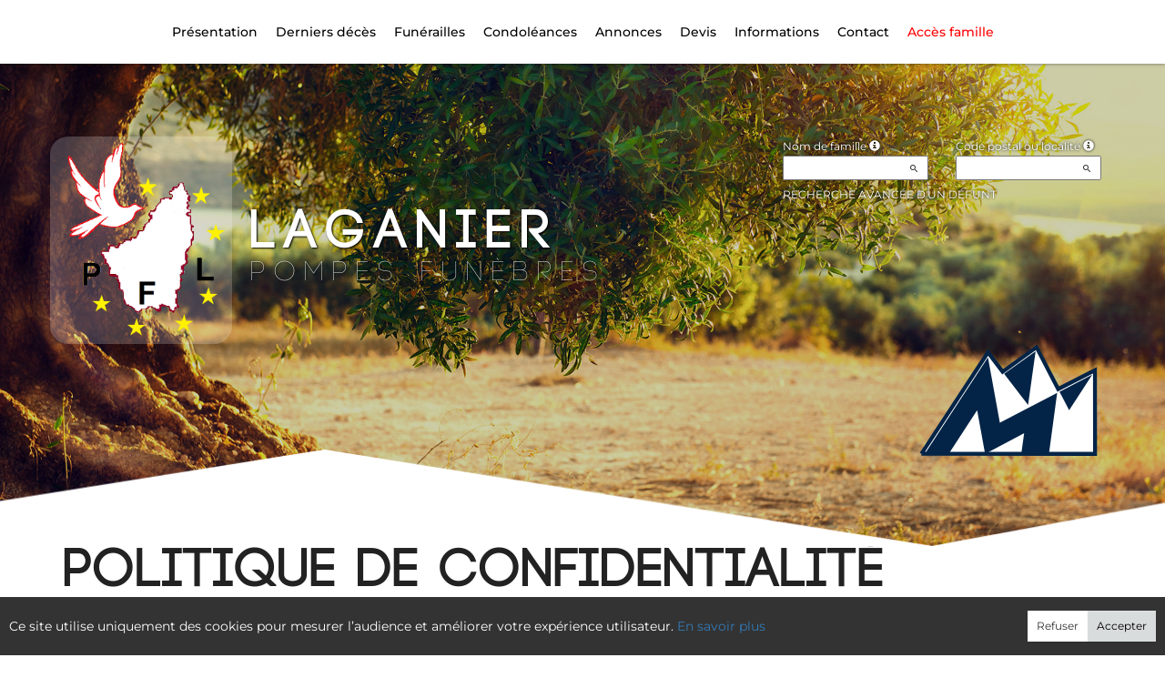

--- FILE ---
content_type: text/html; charset=utf-8
request_url: https://www.pompesfunebresardeche.net/P1801.aspx
body_size: 18700
content:




<!DOCTYPE html><html><head><title>www.pompesfunebresardeche.net
</title><script async src="https://www.googletagmanager.com/gtag/js?id=G-5LCKXS3M3M"></script><script>window.dataLayer = window.dataLayer || []; function gtag(){dataLayer.push(arguments);} gtag('consent', 'default', {'ad_storage': 'denied', 'analytics_storage': 'denied'}); gtag('js', new Date()); gtag('config', 'G-5LCKXS3M3M');</script><meta http-equiv="Content-Language" content="fr-be" /><meta http-equiv="Content-Type" content="text/html; CHARSET=UTF-8" /><meta id="ctl00_oME_oDescription" name="description" content="Politique de confidentialité. Rendez hommage à ceux que vous avez aimés et respectés." lang="fr-be" /><meta id="ctl00_oME_oKeywords" name="keywords" content="Politique de confidentialité, " lang="fr-be" /><meta content="noarchive" name="robots" /><meta content="https://www.pompesfunebresardeche.net/img/epf/2395/logo.png" Property="og:image" /><meta property="og:description" content="Politique de confidentialité. Rendez hommage à ceux que vous avez aimés et respectés." /><meta property="og:title" content="Politique de confidentialité" /><meta property="og:url" content="https://www.pompesfunebresardeche.net/P1801.aspx" /><meta name="format-detection" content="telephone=no" /><script src="/Commun/Scripts/jquery-3.7.1.js"></script><script src="/Commun/Scripts/jquery.fancybox.js"></script><script src="/Commun/Content/BootStrap.min.js"></script><link href="/Commun/Content/BootStrap.min.css" rel="stylesheet"/><link href="/Commun/Content/BootStrap-theme.min.css" rel="stylesheet"/><link href="/Commun/Content/jquery.fancybox.css" rel="stylesheet"/><link href="/Commun/Styles/EPF/Visiteurs/2395.min.css?V=202601261902" rel="stylesheet" type="text/css" /><link rel="shortcut icon" type="image/x-icon" href="https://www.pompesfunebresardeche.net/Img/FavIcon/FavIcon.png" /><meta name="viewport" content="width=device-width, initial-scale=1.0, viewport-fit=cover" /><!-- HTML5 Shim and Respond.js IE8 support of HTML5 elements and media queries --><!-- WARNING: Respond.js doesn't work if you view the page via file:// --><!--[if lt IE 9]><script src="https://oss.maxcdn.com/libs/html5shiv/3.7.0/html5shiv.js"></script><script src="https://oss.maxcdn.com/libs/respond.js/1.3.0/respond.min.js"></script><![endif]--></head><body><div id="ctl00_oME_oCharge_oCharge" class="CHARGE"><span class="LOADER"></span></div><form method="post" action="./P1801.aspx" id="aspnetForm"><div class="aspNetHidden"><input type="hidden" name="__EVENTTARGET" id="__EVENTTARGET" value="" /><input type="hidden" name="__EVENTARGUMENT" id="__EVENTARGUMENT" value="" /><input type="hidden" name="__VIEWSTATE" id="__VIEWSTATE" value="iyt27cYQwWByiydSfdFuT+GfQS3/lBk2wjQzOV4rlZXm0DipXfBIMt/sY7eL97j1nJ/ePnvj5lrEimu1rHhQGVZlRySnLFAyhWBaoRZSfMnBQDvq5pukqdn82lcVboGCRBMWBjePhqIwkJ7hkdklq/PvqYBMHsldqOz8ECgwdounUlEYSYhjiaZMggKybWHt0xqFxgBHR2IPW68fGptKJlBlFZbfTGswIHR2+hUXwqYncsbCc7JaM2ACYkPJUim0XltYSPqlK22JCdEantUudLQSBSOz8RX4mMfcQVB/wbE=" /></div><script type="text/javascript">//<![CDATA[
var theForm = document.forms['aspnetForm'];
if (!theForm) {
    theForm = document.aspnetForm;
}
function __doPostBack(eventTarget, eventArgument) {
    if (!theForm.onsubmit || (theForm.onsubmit() != false)) {
        theForm.__EVENTTARGET.value = eventTarget;
        theForm.__EVENTARGUMENT.value = eventArgument;
        theForm.submit();
    }
}
//]]></script><script src="/Commun/Scripts/Chargement.min.js?V=202601261902" type="text/javascript"></script><script src="/Commun/Content/jqwidgets/jqxcore.js"></script><link href="/Commun/Content/jqwidgets/styles/jqx.base.css" rel="stylesheet"/><script src="/commun/Content/jqwidgets/jqxcombobox.js"></script><script src="/commun/Content/jqwidgets/jqxbuttons.js"></script><script src="/commun/Content/jqwidgets/jqxlistbox.js"></script><script src="/commun/Content/jqwidgets/jqxscrollbar.js"></script><script src="/commun/Content/jqwidgets/jqxdata.js"></script><link href="/Commun/Content/jqwidgets/styles/jqx.classic.css" rel="stylesheet"/><link href="/Commun/Content/jqwidgets/styles/jqx.bootstrap.css" rel="stylesheet"/><script src="/Commun/Scripts/Polyfill.min.js?V=202601261902" type="text/javascript"></script><script src="/Commun/Scripts/RechercheDynamiqueV3.min.js?V=202601261902" type="text/javascript"></script><script src="/Scripts/RechercheDynamiqueVisiteur.min.js?V=202601261902" type="text/javascript"></script><script src="/Commun/Scripts/BoutonUnClic.min.js?V=202601261902" type="text/javascript"></script><script type="text/javascript">//<![CDATA[
var ctl00_oME_oCharge_chargement = new Chargement(ctl00_oME_oCharge_oCharge);//]]></script><div class="HAUT-PAGE"><div class="container"><a href="https://www.granitsmaffre.com/banner/marbrerie-laganier" rel="noopener" target="_blank"><img src="/Img/EPF/2395/maffre.svg" /></a></div></div><div class="BARRE-HAUT"><div class="container BARRE-VISITEUR"><div class="navbar-header"><button type="button" class="navbar-toggle" data-toggle="collapse" data-target=".MENU-VISITEUR"><span class="glyphicon glyphicon-menu-hamburger" aria-hidden="true"></span></button><button type="button" class="navbar-toggle" data-toggle="collapse" data-target=".HAUT-VISITEUR"><span class="glyphicon glyphicon-search" aria-hidden="true"></span></button><a class="MINI-LOGO-VISITEURS" href="/"><img src="/Img/EPF/2395/logo.png" alt="Logo" /></a></div><div class="NOM-HOTE">Laganier<span>Pompes funèbres</span></div><a class="LOGO-VISITEURS" href="/"><img src="/Img/EPF/2395/logo.png" alt="Logo" /></a><div class="navbar-collapse HAUT-VISITEUR collapse"><div class="RECHERCHE-VISITEUR"><div class="row"><div class="col-xs-12 col-sm-4"><span>Nom de famille</span>&nbsp;<span id="ctl00_oME_oLInfoRN" class="INFO-PRODUIT" data-placement="bottom" data-toggle="popover" data-trigger="focus" data-content="Saisissez les premiers caractères du nom de famille (au minimum 3) de la personne recherchée, une liste de noms correspondants vous sera présentée. Vous pouvez alors sélectionner dans cette liste celui que vous désirez." onmouseover="$(&#39;#ctl00_oME_oLInfoRN&#39;).popover(&#39;show&#39;);" onmouseout="$(&#39;#ctl00_oME_oLInfoRN&#39;).popover(&#39;hide&#39;);"><span class="glyphicon glyphicon-info-sign PETIT"></span></span><input name="ctl00$oME$oRechNom" type="text" id="ctl00_oME_oRechNom" class="enaos-textbox" autocomplete="off" /><input type="hidden" name="ctl00$oME$oValN" id="ctl00_oME_oValN" /></div><div class="col-xs-12 col-sm-4"><span>Code postal ou localité</span>&nbsp;<span id="ctl00_oME_oLInfoRL" class="INFO-PRODUIT" data-placement="bottom" data-toggle="popover" data-trigger="focus" data-content="Saisissez les premiers caractères du code postal ou du nom (au minimum 3) de la localité recherchée, une liste des localités correspondantes vous sera présentée. Vous pouvez alors sélectionner dans cette liste celle que vous désirez." onmouseover="$(&#39;#ctl00_oME_oLInfoRL&#39;).popover(&#39;show&#39;);" onmouseout="$(&#39;#ctl00_oME_oLInfoRL&#39;).popover(&#39;hide&#39;);"><span class="glyphicon glyphicon-info-sign PETIT"></span></span><input name="ctl00$oME$oRechLocalite" type="text" id="ctl00_oME_oRechLocalite" class="enaos-textbox" autocomplete="off" /><input type="hidden" name="ctl00$oME$oValL" id="ctl00_oME_oValL" /></div><div class="col-xs-12 col-sm-5 RDV-RAD"><a href="/P1210.aspx?Mode=RA">Recherche avancée d'un défunt</a><input type="submit" name="ctl00$oME$oBtnR" value="" id="ctl00_oME_oBtnR" tabindex="-1" data-button="" data-buttonclick="OKRecherche();" /></div></div></div></div><div class="aspNetDisabled navbar-collapse collapse MENU-VISITEUR"><ul class="nav navbar-nav"><li class="dropdown"><a class="dropdown-toggle" data-submenu="" rel="noopener" href="#" data-toggle="dropdown" data-effet="Présentation" target="_blank">Présentation<b class="caret"></b></a><ul class="dropdown-menu"><li><a href="/P1132.aspx">Notre entreprise</a></li><li><a href="/P1132.aspx?IdFune=ebnVw5xoW">Funérarium LABLACHERE</a></li><li><a href="/P1132.aspx?IdFune=e2EYx8AYX">Funérarium LES VANS</a></li><li><a href="/P1132.aspx?IdSrv=e1N358Oo3">Pompes Funèbres Laganier - Les Vans</a></li><li class="divider"></li><li><a href="/P1610.aspx?Type=2" id="ctl00_oME_oLienArticles" data-effet="Nos articles funéraires">Nos articles fun&#233;raires</a></li></ul></li><li><a href="/P1200.aspx" id="ctl00_oME_oLienOptInfosDeces" data-effet="Derniers décès">Derniers d&#233;c&#232;s</a></li><li><a href="/P1204.aspx" id="ctl00_oME_oLienOptFunerailles" data-effet="Funérailles">Fun&#233;railles</a></li><li class="dropdown"><a id="ctl00_oME_oLienCondoleances" class="dropdown-toggle" data-toggle="dropdown" href="#" data-effet="Condoléances">Condoléances<b class="caret"></b></a><ul class="dropdown-menu"><li><a href="/P1202.aspx" id="ctl00_oME_oLienOptMessagesCondoleances" data-effet="Les condoléances">Les condol&#233;ances</a></li><li><a href="/P1202.aspx?Type=3" id="ctl00_oME_oLienOptTemoignages" data-effet="Les témoignages">Les t&#233;moignages</a></li><li><a href="/P1202.aspx?Type=4" id="ctl00_oME_oLienOptHommages" data-effet="Les hommages">Les hommages</a></li><li><a href="/P1202.aspx?Type=1" id="ctl00_oME_oLienOptCartesVisite" data-effet="Les cartes de visite">Les cartes de visite</a></li></ul></li><li class="dropdown"><a id="ctl00_oME_oLienAnnonces" class="dropdown-toggle" data-toggle="dropdown" href="#" data-effet="Annonces">Annonces<b class="caret"></b></a><ul class="dropdown-menu"><li><a href="/P1310.aspx" id="ctl00_oME_oLienOptRemerciements" data-effet="Remerciements">Remerciements</a></li><li><a href="/P1300.aspx" id="ctl00_oME_oLienOptAnniversaires" data-effet="Anniversaires">Anniversaires</a></li></ul></li><li class="dropdown"><a id="ctl00_oME_oLienDevis" class="dropdown-toggle" data-toggle="dropdown" href="#" data-effet="Devis">Devis<b class="caret"></b></a><ul class="dropdown-menu dropdown-menu-right"><li><a href="/P1620.aspx?Mode=1" id="ctl00_oME_oLienOptOrganisationFunerailles" data-effet="Organisation de funérailles">Organisation de fun&#233;railles</a></li><li><a href="/P1620.aspx?Mode=2" id="ctl00_oME_oLienOptMarbrerie" data-effet="Marbrerie">Marbrerie</a></li><li><a href="/P1620.aspx?Mode=3" id="ctl00_oME_oLienOptPrevoyanceDeces" data-effet="Prévoyance décès">Pr&#233;voyance d&#233;c&#232;s</a></li></ul></li><li class="dropdown"><a id="ctl00_oME_oLienInfos" class="dropdown-toggle" data-toggle="dropdown" href="#" data-effet="Informations">Informations<b class="caret"></b></a><ul class="dropdown-menu"><li><a href="/P1134.aspx?Mode=4" id="ctl00_oME_oLienContratsObseques" data-effet="Contrats de prévoyance obsèques">Contrats de pr&#233;voyance obs&#232;ques</a></li></ul></li><li class="LIEN-CONTACT"><a href="/P1136.aspx" data-effet="Contact">Contact</a></li><li class="FAMILLE"><a href="https://famille.pompesfunebresardeche.net" rel="noindex nofollow noopener" target="_blank" data-effet="Accès famille">Accès famille</a></li></ul></div><div class="BARRE-TITRE"><h1>Politique de confidentialité</h1></div></div></div><div class="container CONTENU"><p>Cette page décrit notre politique de confidentialité ainsi que les modalités de collecte et de traitement de vos données personnelles sur ce site Internet.</p><h3>COLLECTE DES DONNÉES PERSONNELLES</h3><p>Les données personnelles collectées via les formulaires présents sur le site ont pour finalité de recontacter les personnes ayant laissé leurs informations de contact, dans le cadre de la gestion de la relation commerciale.</p><p>La collecte repose sur le <b>consentement explicite</b> de l’utilisateur, obtenu par la case à cocher présente sur chaque formulaire (conformément à l’article 6.1.a du Règlement Général sur la Protection des Données – RGPD).</p><h3>RESPONSABLE DU TRAITEMENT</h3><p>Les données personnelles sont collectées par la société :</p><p><b>SAS ONVEST IT</b><br>1 rue des Vanniers, 08140 Douzy, France<br>RCS Sedan 922 668 728</p><h3>DURÉE DE CONSERVATION DES DONNÉES</h3><p>Les données collectées sont conservées pendant une durée d’un (1) an, renouvelable à compter de l’envoi du formulaire.</p><h3>CONFIDENTIALITÉ DES DONNÉES</h3><p>Les données personnelles sont uniquement destinées à la société ONVEST IT.</p><p>Elles sont traitées dans le cadre strict de la demande exprimée via le formulaire, et <b>ne sont en aucun cas transmises, vendues ou cédées à des tiers</b>.</p><h3>LIEU DE STOCKAGE DES DONNÉES</h3><p>Les serveurs hébergeant ce site sont situés en Belgique, au sein de l’Union Européenne.</p><p>La société ONVEST IT s’engage à <b>ne transférer aucune donnée personnelle hors de l’UE</b>.</p><h3>SÉCURITÉ DES DONNÉES</h3><p>Toutes les pages du site sont sécurisées via le protocole HTTPS (TLS 1.2 / RSA), garantissant le chiffrement des données échangées entre votre navigateur et nos serveurs.</p><h3>DROITS DES UTILISATEURS</h3><p>Conformément au RGPD, vous disposez des droits suivants concernant vos données personnelles :</p><ul><li>Droit d’accès</li><li>Droit de rectification</li><li>Droit à l’effacement</li><li>Droit à la limitation du traitement</li><li>Droit à la portabilité</li><li>Droit d’opposition</li></ul><p>Vous avez également le droit d’introduire une réclamation auprès de la <b>CNIL</b> (<a href="http://www.cnil.fr/" rel="noopener" target="_blank">www.cnil.fr</a>), l’autorité française de protection des données personnelles.</p><p>Pour exercer vos droits, vous pouvez nous contacter par e-mail à l’adresse suivante : <b><a href="mailto:support@enaos.net">support@enaos.net</a></b></p></div><div id="ctl00_oME_oCookies" class="cookieinfo hide" data-cookies="true"><div>Ce site utilise uniquement des cookies pour mesurer l’audience et améliorer votre expérience utilisateur. <a href="/P1803.aspx">En savoir plus</a></div><div class="cookieinfo__btn"><input type="submit" name="ctl00$oME$oBtnRefuser" value="Refuser" onclick="GestionCookies(event, false);" id="ctl00_oME_oBtnRefuser" class="btn btn-default btn-sm light" /><input type="submit" name="ctl00$oME$oBtnAccepter" value="Accepter" onclick="GestionCookies(event, true);" id="ctl00_oME_oBtnAccepter" class="btn btn-default btn-sm" /></div></div><input name="ctl00$oME$oTexte" type="text" id="ctl00_oME_oTexte" class="CACHE" /><div class="container PIED-VISITEUR"><p class="COPYRIGHT">© Onvest IT - 2002-2026 - <a href="/P1801.aspx">Confidentialité</a> - <a href="/P1803.aspx">Cookies</a> - <a href="/P1802.aspx">Mentions légales</a></p></div><div class="aspNetHidden"><input type="hidden" name="__VIEWSTATEGENERATOR" id="__VIEWSTATEGENERATOR" value="C3CB4FB9" /><input type="hidden" name="__EVENTVALIDATION" id="__EVENTVALIDATION" value="KrL4NBJ+eTVjSGwdDo3ix6keymfjx7tgGVbWc/grsJea89M9bNM1aqiNZ2hmJ5mB9O+AHpwdHFdo783TuGT4A/b/PnPA+zcWAVXJmH/02xNFk8KyH6LFxywWVaM/o75JgWbPonnCbm6V1vE4KuOkz7BBF2Xi73tv8GVR04IsvCR8Ja+0v0uRP1L9yQWRNjEKCyeocFHDWk+ltot7R0Lv9HJNPFzYF1WbgNVuf/RCMDSUX8EDnY4esc5rvs7DhF0Igta6h9QVvppFVqa8aiy8mw==" /></div><script type="text/javascript">//<![CDATA[
$(document).ready(function () { ctl00_oME_oCharge_chargement.hide(); });new RechercheDynamiqueVisiteur('ctl00_oME_oRechNom','ctl00_oME_oRechLocalite','ctl00_oME_oRechAccesDirect','ctl00_oME_oValN','ctl00_oME_oValL','ctl00_oME_oValAD',23,'','ctl00$oME$oBtnR','Aucun résultat.');var oAddDisableButton = null; $(function () {oAddDisableButton = new AddDisableButtonClick();});$(function () {CheckIframeCookies();
                                                                                    setTimeout(() => { document.getElementById('ctl00_oME_oCookies').classList.remove('hide'); }, 1000);
                                                                                });//]]></script></form><!-- /container --><!-- Placed at the end of the document so the pages load faster --><script type="text/javascript">$('img').bind("contextmenu", function () {
            // On indique au navigateur de ne pas réagir en cas de clic droit.
            return false;            
        });

        $(document).ready(function () {
            $(window).resize(function () { AdaptePaddingContenu(); });
 
            //$('.MENU-VISITEUR').collapse('hide');
            //$('.RECHERCHE-VISITEUR').collapse('hide');
            //$('.PREFERENCES').collapse('hide');
            //alert(document.body.clientWidth);
            AdaptePaddingContenu();

            $('.QRCODE-FANCYBOX').fancybox({});
            //locked:false, 

            $(function () {
                $('[data-toggle="popover"]').popover()
            })
        });

        function AdaptePaddingContenu() {
            $('.CONTENU').css('padding-top', ($('.navbar-fixed-top').outerHeight() + 5) + 'px');
        }

        function OKRecherche() {
            with (document)
            if (getElementById('ctl00_oME_oValAD'))
                return (getElementById('ctl00_oME_oValN').value != '') || ((getElementById('ctl00_oME_oValL').value != '') && (getElementById('ctl00_oME_oValL').value != '0')) || (getElementById('ctl00_oME_oValAD').value != '');
                else
                    return (getElementById('ctl00_oME_oValN').value != '') || ((getElementById('ctl00_oME_oValL').value != '') && (getElementById('ctl00_oME_oValL').value != '0'));
        }

        $(function () {
            $('.BARRE-VISITEUR .navbar-collapse').on('show.bs.collapse', function (e) {
                $('.BARRE-VISITEUR .navbar-collapse').not(this).collapse('hide');
            });
        });

        function GestionCookies(e, lAccepter) {
            e.preventDefault();

            var date = new Date();
            date.setTime(date.getTime() + (365 * 24 * 60 * 60 * 1000)); // 1 an

            document.cookie = "cookiesAccepted=" + lAccepter + "; expires=" + date.toUTCString() + "; path=/";

            if (lAccepter) {
                if (typeof gtag === 'function') {
                    gtag('consent', 'update', {
                        'ad_storage': 'denied',
                        'analytics_storage': 'granted'
                    });
                }
            }

            CloseCookies();
        }

        function CheckIframeCookies() {
            if (window.top !== window.self) {
                CloseCookies();
            }
        }

        function CloseCookies() {
            let CookiesBar = document.querySelector('[data-cookies="true"]');

            if (CookiesBar !== null) {
                CookiesBar.style.display = "none";
            }
        }</script></body></html>

--- FILE ---
content_type: text/css
request_url: https://www.pompesfunebresardeche.net/Commun/Styles/EPF/Visiteurs/2395.min.css?V=202601261902
body_size: 77491
content:
@import url("https://cdn.jsdelivr.net/npm/@mdi/font@7.1.96/css/materialdesignicons.min.css");@font-face{font-family:'Montserrat';font-style:normal;font-weight:300;src:url(https://fonts.gstatic.com/s/montserrat/v31/JTUHjIg1_i6t8kCHKm4532VJOt5-QNFgpCs16Hw5aX8.ttf) format('truetype');}@font-face{font-family:'Montserrat';font-style:normal;font-weight:400;src:url(https://fonts.gstatic.com/s/montserrat/v31/JTUHjIg1_i6t8kCHKm4532VJOt5-QNFgpCtr6Hw5aX8.ttf) format('truetype');}@font-face{font-family:'Montserrat';font-style:normal;font-weight:500;src:url(https://fonts.gstatic.com/s/montserrat/v31/JTUHjIg1_i6t8kCHKm4532VJOt5-QNFgpCtZ6Hw5aX8.ttf) format('truetype');}@font-face{font-family:'Montserrat';font-style:normal;font-weight:600;src:url(https://fonts.gstatic.com/s/montserrat/v31/JTUHjIg1_i6t8kCHKm4532VJOt5-QNFgpCu173w5aX8.ttf) format('truetype');}@font-face{font-family:'Montserrat';font-style:normal;font-weight:700;src:url(https://fonts.gstatic.com/s/montserrat/v31/JTUHjIg1_i6t8kCHKm4532VJOt5-QNFgpCuM73w5aX8.ttf) format('truetype');}@font-face{font-family:'Russo One';font-style:normal;font-weight:400;src:url(https://fonts.gstatic.com/s/russoone/v18/Z9XUDmZRWg6M1LvRYsHOz8mM.ttf) format('truetype');}@font-face{font-family:"NeuzeitGrotesk";src:url("/Commun/fonts/NeuzeitGrotesk/NeuzeitGro-Lig.ttf") format("truetype"),url("/Commun/fonts/NeuzeitGrotesk/NeuzeitGro-lig.eot?") format("embedded-opentype"),url("/Commun/fonts/NeuzeitGrotesk/NeuzeitGro-lig.woff") format("woff"),url("/Commun/fonts/NeuzeitGrotesk/NeuzeitGro-lig.woff2") format("woff2");font-weight:300;}@font-face{font-family:"NeuzeitGrotesk";src:url("/Commun/fonts/NeuzeitGrotesk/NeuzeitGro-Reg.ttf") format("truetype"),url("/Commun/fonts/NeuzeitGrotesk/NeuzeitGro-Reg.eot?") format("embedded-opentype"),url("/Commun/fonts/NeuzeitGrotesk/NeuzeitGro-Reg.woff") format("woff"),url("/Commun/fonts/NeuzeitGrotesk/NeuzeitGro-Reg.woff2") format("woff2");font-weight:normal;}@font-face{font-family:"NeuzeitGrotesk";src:url("/Commun/fonts/NeuzeitGrotesk/NeuzeitGro-Bol.ttf") format("truetype"),url("/Commun/fonts/NeuzeitGrotesk/NeuzeitGro-Bol.eot?") format("embedded-opentype"),url("/Commun/fonts/NeuzeitGrotesk/NeuzeitGro-Bol.woff") format("woff"),url("/Commun/fonts/NeuzeitGrotesk/NeuzeitGro-Bol.woff2") format("woff2");font-weight:600;}@font-face{font-family:"NeuzeitGrotesk";src:url("/Commun/fonts/NeuzeitGrotesk/NeuzeitGro-Bla.ttf") format("truetype"),url("/Commun/fonts/NeuzeitGrotesk/NeuzeitGro-Bla.eot?") format("embedded-opentype"),url("/Commun/fonts/NeuzeitGrotesk/NeuzeitGro-Bla.woff") format("woff"),url("/Commun/fonts/NeuzeitGrotesk/NeuzeitGro-Bla.woff2") format("woff2");font-weight:800;}.select-wrapper select{width:100%;text-overflow:ellipsis;white-space:nowrap;overflow:hidden;}.text-decoration-none{text-decoration:none!important;}.text-decoration-none:hover,.text-decoration-none:focus,.text-decoration-none:active,.text-decoration-none:visited{text-decoration:none!important;}.cursor-pointer{cursor:pointer!important;}.cursor-default{cursor:default!important;}.max-height-80vh{max-height:80vh!important;}.overflow-auto{overflow:auto!important;}.text-align-center{text-align:center!important;}.text-align-right{text-align:right!important;}.text-align-left{text-align:left!important;}.text-align-justify{text-align:justify!important;}.white-space-nowrap{white-space:nowrap!important;}@media(max-width:1199px){.responsive-table{overflow-x:auto!important;}}.responsive-table:empty{display:none!important;}.enaos-disabled,a.aspNetDisabled{pointer-events:none;opacity:.7;}.w-auto{width:auto!important;}.w-50px{width:min(100%,50px)!important;}.w-100px{width:min(100%,100px)!important;}.w-150px{width:min(100%,150px)!important;}.w-200px{width:min(100%,200px)!important;}.w-250px{width:min(100%,250px)!important;}.w-300px{width:min(100%,300px)!important;}.w-05{width:5%!important;}.w-10{width:10%!important;}.w-15{width:15%!important;}.w-20{width:20%!important;}.w-25{width:25%!important;}.w-30{width:30%!important;}.w-35{width:35%!important;}.w-40{width:40%!important;}.w-45{width:45%!important;}.w-50{width:50%!important;}.w-55{width:55%!important;}.w-60{width:60%!important;}.w-65{width:65%!important;}.w-70{width:70%!important;}.w-75{width:75%!important;}.w-80{width:80%!important;}.w-85{width:85%!important;}.w-90{width:90%!important;}.w-95{width:95%!important;}.w-100{width:100%!important;}.block{display:block!important;}.inline-block{display:inline-block!important;}.inline-flex{display:inline-flex!important;}.flex{display:flex!important;}.hide{display:none!important;}.visibility-hidden{visibility:hidden!important;}.fw-light{font-weight:300!important;}.fw-regular{font-weight:normal!important;}b,.fw-bold{font-weight:600!important;}h1{font-size:calc(calc(calc(calc((calc(calc((1em/1.2)/1.2)*1.2)*1.2)*1.2)*1.2)*1.2)*1.2);}h2{font-size:calc(calc(calc((calc(calc((1em/1.2)/1.2)*1.2)*1.2)*1.2)*1.2)*1.2);}h3{font-size:calc(calc((calc(calc((1em/1.2)/1.2)*1.2)*1.2)*1.2)*1.2);}h4{font-size:calc((calc(calc((1em/1.2)/1.2)*1.2)*1.2)*1.2);}.text-xxl{font-size:calc(calc(calc(calc((calc(calc((1em/1.2)/1.2)*1.2)*1.2)*1.2)*1.2)*1.2)*1.2)!important;}.text-xl{font-size:calc(calc(calc((calc(calc((1em/1.2)/1.2)*1.2)*1.2)*1.2)*1.2)*1.2)!important;}.text-lg{font-size:calc(calc((calc(calc((1em/1.2)/1.2)*1.2)*1.2)*1.2)*1.2)!important;}.text-md{font-size:calc((calc(calc((1em/1.2)/1.2)*1.2)*1.2)*1.2)!important;}.text-base{font-size:1em!important;}small,.text-sm{font-size:calc(calc((1em/1.2)/1.2)*1.2)!important;}.text-xs{font-size:calc((1em/1.2)/1.2)!important;}.text-xxs{font-size:calc(((1em/1.2)/1.2)/1.2)!important;}.italic{font-style:italic!important;}.color-primary{color:#31b0d5!important;}.color-primary-light-05{color:#46b8d9!important;}.color-primary-light-10{color:#5bc0de!important;}.color-primary-light-15{color:#71c8e2!important;}.color-primary-light-20{color:#86d0e6!important;}.color-primary-dark-05{color:#28a1c4!important;}.color-primary-dark-10{color:#2490af!important;}.color-primary-dark-15{color:#1f7e9a!important;}.color-primary-dark-20{color:#1b6d85!important;}.color-base{color:#333!important;}.color-light{color:#fafafa!important;}.color-success{color:#4bb543!important;}.color-wait{color:#f1b81f!important;}.color-warning{color:#ff4646!important;}.bg-primary{background-color:#31b0d5!important;}.bg-primary-light-05{background-color:#46b8d9!important;}.bg-primary-light-10{background-color:#5bc0de!important;}.bg-primary-light-15{background-color:#71c8e2!important;}.bg-primary-light-20{background-color:#86d0e6!important;}.bg-primary-dark-05{background-color:#28a1c4!important;}.bg-primary-dark-10{background-color:#2490af!important;}.bg-primary-dark-15{background-color:#1f7e9a!important;}.bg-primary-dark-20{background-color:#1b6d85!important;}.bg-color{background-color:#f2f2f2!important;}.bg-color-layer-1{background-color:#fff!important;}.bg-color-layer-2{background-color:#d9d9d9!important;}.bg-color-layer-3{background-color:#ccc!important;}.bg-color-layer-4{background-color:#bfbfbf!important;}.bg-color-success{background-color:#4bb543!important;}.bg-color-wait{background-color:#f1b81f!important;}.bg-color-warning{background-color:#ff4646!important;}.bg-color-warning td{background-color:inherit!important;}.margin-0{margin:0!important;}.padding-0{padding:0!important;}.padding-01{padding:.1em!important;}.padding-02{padding:.2em!important;}.padding-03{padding:.3em!important;}.padding-04{padding:.4em!important;}.padding-05{padding:.5em!important;}.padding-06{padding:.6em!important;}.padding-07{padding:.7em!important;}.padding-08{padding:.8em!important;}.padding-09{padding:.9em!important;}.padding-10{padding:1em!important;}.padding-11{padding:1.1em!important;}.padding-12{padding:1.2em!important;}.padding-13{padding:1.3em!important;}.padding-14{padding:1.4em!important;}.padding-15{padding:1.5em!important;}.mg-top-0{margin-top:0!important;}.mg-top-05{margin-top:.5rem!important;}.mg-top-10{margin-top:1rem!important;}.mg-top-15{margin-top:1.5rem!important;}.mg-top-20{margin-top:2rem!important;}.mg-top-25{margin-top:2.5rem!important;}.mg-top-30{margin-top:3rem!important;}.mg-top-35{margin-top:3.5rem!important;}.mg-top-40{margin-top:4rem!important;}.mg-top-45{margin-top:4.5rem!important;}.mg-top-50{margin-top:5rem!important;}.mg-right-0{margin-right:0!important;}.mg-right-05{margin-right:.5rem!important;}.mg-right-10{margin-right:1rem!important;}.mg-right-15{margin-right:1.5rem!important;}.mg-right-20{margin-right:2rem!important;}.mg-right-25{margin-right:2.5rem!important;}.mg-right-30{margin-right:3rem!important;}.mg-right-35{margin-right:3.5rem!important;}.mg-right-40{margin-right:4rem!important;}.mg-right-45{margin-right:4.5rem!important;}.mg-right-50{margin-right:5rem!important;}.mg-bottom-0{margin-bottom:0!important;}.mg-bottom-05{margin-bottom:.5rem!important;}.mg-bottom-10{margin-bottom:1rem!important;}.mg-bottom-15{margin-bottom:1.5rem!important;}.mg-bottom-20{margin-bottom:2rem!important;}.mg-bottom-25{margin-bottom:2.5rem!important;}.mg-bottom-30{margin-bottom:3rem!important;}.mg-bottom-35{margin-bottom:3.5rem!important;}.mg-bottom-40{margin-bottom:4rem!important;}.mg-bottom-45{margin-bottom:4.5rem!important;}.mg-bottom-50{margin-bottom:5rem!important;}.mg-left-0{margin-left:0!important;}.mg-left-05{margin-left:.5rem!important;}.mg-left-10{margin-left:1rem!important;}.mg-left-15{margin-left:1.5rem!important;}.mg-left-20{margin-left:2rem!important;}.mg-left-25{margin-left:2.5rem!important;}.mg-left-30{margin-left:3rem!important;}.mg-left-35{margin-left:3.5rem!important;}.mg-left-40{margin-left:4rem!important;}.mg-left-45{margin-left:4.5rem!important;}.mg-left-50{margin-left:5rem!important;}.pd-top-0{padding-top:0!important;}.pd-top-01{padding-top:.1em!important;}.pd-top-02{padding-top:.2em!important;}.pd-top-03{padding-top:.3em!important;}.pd-top-04{padding-top:.4em!important;}.pd-top-05{padding-top:.5em!important;}.pd-top-06{padding-top:.6em!important;}.pd-top-07{padding-top:.7em!important;}.pd-top-08{padding-top:.8em!important;}.pd-top-09{padding-top:.9em!important;}.pd-top-10{padding-top:1em!important;}.pd-top-11{padding-top:1.1em!important;}.pd-top-12{padding-top:1.2em!important;}.pd-top-13{padding-top:1.3em!important;}.pd-top-14{padding-top:1.4em!important;}.pd-top-15{padding-top:1.5em!important;}.pd-right-0{padding-right:0!important;}.pd-right-01{padding-right:.1em!important;}.pd-right-02{padding-right:.2em!important;}.pd-right-03{padding-right:.3em!important;}.pd-right-04{padding-right:.4em!important;}.pd-right-05{padding-right:.5em!important;}.pd-right-06{padding-right:.6em!important;}.pd-right-07{padding-right:.7em!important;}.pd-right-08{padding-right:.8em!important;}.pd-right-09{padding-right:.9em!important;}.pd-right-10{padding-right:1em!important;}.pd-right-11{padding-right:1.1em!important;}.pd-right-12{padding-right:1.2em!important;}.pd-right-13{padding-right:1.3em!important;}.pd-right-14{padding-right:1.4em!important;}.pd-right-15{padding-right:1.5em!important;}.pd-bottom-0{padding-bottom:0!important;}.pd-bottom-01{padding-bottom:.1em!important;}.pd-bottom-02{padding-bottom:.2em!important;}.pd-bottom-03{padding-bottom:.3em!important;}.pd-bottom-04{padding-bottom:.4em!important;}.pd-bottom-05{padding-bottom:.5em!important;}.pd-bottom-06{padding-bottom:.6em!important;}.pd-bottom-07{padding-bottom:.7em!important;}.pd-bottom-08{padding-bottom:.8em!important;}.pd-bottom-09{padding-bottom:.9em!important;}.pd-bottom-10{padding-bottom:1em!important;}.pd-bottom-11{padding-bottom:1.1em!important;}.pd-bottom-12{padding-bottom:1.2em!important;}.pd-bottom-13{padding-bottom:1.3em!important;}.pd-bottom-14{padding-bottom:1.4em!important;}.pd-bottom-15{padding-bottom:1.5em!important;}.pd-left-0{padding-left:0!important;}.pd-left-01{padding-left:.1em!important;}.pd-left-02{padding-left:.2em!important;}.pd-left-03{padding-left:.3em!important;}.pd-left-04{padding-left:.4em!important;}.pd-left-05{padding-left:.5em!important;}.pd-left-06{padding-left:.6em!important;}.pd-left-07{padding-left:.7em!important;}.pd-left-08{padding-left:.8em!important;}.pd-left-09{padding-left:.9em!important;}.pd-left-10{padding-left:1em!important;}.pd-left-11{padding-left:1.1em!important;}.pd-left-12{padding-left:1.2em!important;}.pd-left-13{padding-left:1.3em!important;}.pd-left-14{padding-left:1.4em!important;}.pd-left-15{padding-left:1.5em!important;}.table-padding-0 td{padding:0!important;}.table-padding-01 td{padding:.1em!important;}.table-padding-02 td{padding:.2em!important;}.table-padding-02 .pd-left-10{padding-left:1em!important;}.table-padding-03 td{padding:.3em!important;}.table-padding-04 td{padding:.4em!important;}.table-padding-05 td{padding:.5em!important;}.table-padding-06 td{padding:.6em!important;}.table-padding-07 td{padding:.7em!important;}.table-padding-08 td{padding:.8em!important;}.table-padding-09 td{padding:.9em!important;}.table-padding-10 td{padding:1em!important;}.flex-wrap{flex-wrap:wrap!important;}.flex-basis-25{flex-basis:25%!important;}@media(max-width:575px){.flex-basis-25{flex-basis:100%!important;}}.flex-basis-50{flex-basis:50%!important;}@media(max-width:575px){.flex-basis-50{flex-basis:100%!important;}}.flex-basis-75{flex-basis:75%!important;}@media(max-width:575px){.flex-basis-75{flex-basis:100%!important;}}.flex-basis-100{flex-basis:100%!important;}.flex-direction-column{flex-direction:column!important;}.justify-content-center{justify-content:center!important;}.justify-content-space-between{justify-content:space-between!important;}.justify-content-space-around{justify-content:space-around!important;}.justify-content-end{justify-content:flex-end!important;}.align-items-center{align-items:center!important;}.align-items-start{align-items:flex-start!important;}.align-items-end{align-items:flex-end!important;}.align-items-baseline{align-items:baseline!important;}.gap-025{gap:.25rem!important;}.gap-05{gap:.5rem!important;}.gap-10{gap:1rem!important;}.gap-15{gap:1.5rem!important;}.gap-20{gap:2rem!important;}.gap-25{gap:2.5rem!important;}.border-radius-0{border-radius:0!important;}.border-radius-01{border-radius:.1rem!important;}.border-radius-02{border-radius:.2rem!important;}.border-radius-03{border-radius:.3rem!important;}.border-radius-04{border-radius:.4rem!important;}.border-radius-05{border-radius:.5rem!important;}.border-radius-06{border-radius:.6rem!important;}.border-radius-07{border-radius:.7rem!important;}.border-radius-08{border-radius:.8rem!important;}.border-radius-09{border-radius:.9rem!important;}.border-radius-10{border-radius:1rem!important;}.border-radius-round{border-radius:50vh!important;}select[size="4"]{min-height:calc(1.5em*4);}select[size="8"]{min-height:calc(1.5em*8);}select[size="10"]{min-height:calc(1.5em*10);}select[size="20"]{min-height:calc(1.5em*20);}@font-face{font-family:'icomoon';src:url('/Commun/fonts/Icons/icomoon.eot?4qssxr');src:url('/Commun/fonts/Icons/icomoon.eot?4qssxr#iefix') format('embedded-opentype'),url('/Commun/fonts/Icons/icomoon.ttf?4qssxr') format('truetype'),url('/Commun/fonts/Icons/icomoon.woff?4qssxr') format('woff'),url('/Commun/fonts/Icons/icomoon.svg?4qssxr#icomoon') format('svg');font-weight:normal;font-style:normal;font-display:block;}[class^="icon-"],[class*=" icon-"]{font-family:'icomoon'!important;speak:never;font-style:normal;font-weight:normal;font-variant:normal;text-transform:none;line-height:1;-webkit-font-smoothing:antialiased;-moz-osx-font-smoothing:grayscale;}.icon-logov2:before{content:"";}.icon-whatsapp:before{content:"";}.icon-help-round-button:before{content:"";}.icon-StripeAbsent:before{content:"";}.icon-InfoPartner2Bis:before{content:"";}.icon-camera-off:before{content:"";}.icon-info:before{content:"";}.icon-user:before{content:"";}.icon-PStatut:before{content:"";}.icon-PDescription:before{content:"";}.icon-EmailSend:before{content:"";}.icon-unlink:before{content:"";}.icon-telephone:before{content:"";}.icon-Supprimer:before{content:"";}.icon-suggestion:before{content:"";}.icon-Stripe:before{content:"";}.icon-rembourser:before{content:"";}.icon-refresh:before{content:"";}.icon-Realise:before{content:"";}.icon-Rappel16:before{content:"";}.icon-prevoyance:before{content:"";}.icon-Presse:before{content:"";}.icon-PorteDoc:before{content:"";}.icon-Plus:before{content:"";}.icon-PieceComptable:before{content:"";}.icon-Photo:before{content:"";}.icon-Paye:before{content:"";}.icon-Outils:before{content:"";}.icon-NonPaye:before{content:"";}.icon-NaosVierge:before{content:"";}.icon-Naos:before{content:"";}.icon-Msg:before{content:"";}.icon-Msg1:before{content:"";}.icon-Mouse:before{content:"";}.icon-Moins:before{content:"";}.icon-marbrier:before{content:"";}.icon-loupe:before{content:"";}.icon-Localite:before{content:"";}.icon-LivretFamille:before{content:"";}.icon-link5:before{content:"";}.icon-LC:before{content:"";}.icon-LC1:before{content:"";}.icon-KOInternet:before{content:"";}.icon-Internet:before{content:"";}.icon-InfoPartnerBis:before{content:"";}.icon-ImpressionOK:before{content:"";}.icon-ImpressionKO:before{content:"";}.icon-Impression:before{content:"";}.icon-Horaire:before{content:"";}.icon-Guide:before{content:"";}.icon-Guide1:before{content:"";}.icon-GSM:before{content:"";}.icon-Grp:before{content:"";}.icon-Gratuit:before{content:"";}.icon-go:before{content:"";}.icon-Forfait:before{content:"";}.icon-Fleurs:before{content:"";}.icon-file:before{content:"";}.icon-Fermer:before{content:"";}.icon-Favori:before{content:"";}.icon-Fac:before{content:"";}.icon-Fac1:before{content:"";}.icon-Expedie:before{content:"";}.icon-EnvoiOK:before{content:"";}.icon-EnvoiKO:before{content:"";}.icon-EnqueteSatisfaction:before{content:"";}.icon-EnCours:before{content:"";}.icon-EmailKO:before{content:"";}.icon-email:before{content:"";}.icon-Ecrire:before{content:"";}.icon-Echanger:before{content:"";}.icon-don:before{content:"";}.icon-DocumentsAF:before{content:"";}.icon-demo:before{content:"";}.icon-delete_user:before{content:"";}.icon-CourriersOK:before{content:"";}.icon-Contact:before{content:"";}.icon-Condoleances:before{content:"";}.icon-Compte:before{content:"";}.icon-Commentaires:before{content:"";}.icon-collecte:before{content:"";}.icon-ClesVierges:before{content:"";}.icon-ClesAcces:before{content:"";}.icon-Cles:before{content:"";}.icon-change-icon:before{content:"";}.icon-Association:before{content:"";}.icon-Articles:before{content:"";}.icon-Article:before{content:"";}.icon-Ajouter:before{content:"";}.icon-AjouterKO:before{content:"";}.icon-Aide:before{content:"";}.icon-AF1:before{content:"";}.icon-AF:before{content:"";}.icon-Adresse:before{content:"";}.icon-Action:before{content:"";}.icon-Logo16:before{content:"";}.icon-Attention:before{content:"";}.icon-Video:before{content:"";}.icon-Annuler:before{content:"";}.icon-Valider:before{content:"";}.icon-Invalide:before{content:"";}.icon-assistance:before{content:"";}.icon-controle:before{content:"";}.icon-gestion:before{content:"";}.icon-preferences:before{content:"";}.icon-famille:before{content:"";}.icon-deces:before{content:"";}.icon-BoxCheckedWhite:before{content:"";}.icon-search:before{content:"";}.icon-share:before{content:"";}.icon-megaphone:before{content:"";}.icon-coins:before{content:"";}.icon-DIAGNoir:before{content:"";}.icon-ACAPNoir:before{content:"";}.icon-history:before{content:"";}.icon-enquete:before{content:"";}.icon-chevron-down:before{content:"";}.icon-formalites:before{content:"";}.icon-at:before{content:"";}.icon-calendar-blank:before{content:"";}.icon-tree:before{content:"";}.icon-music-clef-treble:before{content:"";}.icon-phone:before{content:"";}.icon-star:before{content:"";}.icon-marker:before{content:"";}.icon-menu:before{content:"";}.icon-filter:before{content:"";}.icon-etoile:before{content:"";}.icon-share_bis:before{content:"";}.icon-Gear:before{content:"";}.icon-Menu_bis:before{content:"";}.icon-Options:before{content:"";}.icon-Search_bis:before{content:"";}.icon-filtre:before{content:"";}.icon-tri:before{content:"";}.icon-content-copy:before{content:"";}.icon-download:before{content:"";}.icon-Icon-feather-circle:before{content:"";}.icon-Icon-awesome-check-circle:before{content:"";}.icon-Icon-material-cancel:before{content:"";}.icon-arrow-right-thin:before{content:"";}.icon-music:before{content:"";}.icon-plume_musique:before{content:"";}.icon-plume:before{content:"";}.icon-play:before{content:"";}.icon-plus-cercle:before{content:"";}.icon-qrcode:before{content:"";}.icon-save:before{content:"";}.icon-forest:before{content:"";}.icon-message-outline:before{content:"";}.icon-pine-tree:before{content:"";}.icon-twitter:before{content:"";}.icon-facebook:before{content:"";}.icon-instagram:before{content:"";}.icon-map-marker:before{content:"";}.icon-drag:before{content:"";}.icon-share-2:before{content:"";}.icon-messenger:before{content:"";}.icon-facebook-square:before{content:"";}.icon-gmail:before{content:"";}.icon-linkedin-square:before{content:"";}.icon-heart:before{content:"";}.icon-tag:before{content:"";}.icon-eye-blocked:before{content:"";}.icon-upload:before{content:"";}.icon-cart:before{content:"";}.icon-file-word:before{content:"";}.icon-eye:before{content:"";}.RECHERCHE-DYNAMIQUEV3{display:inline-block;width:100%;}.RECHERCHE-DYNAMIQUEV3 .CHAMP{display:flex;align-items:center;position:relative;width:100%;}.RECHERCHE-DYNAMIQUEV3 .CHAMP input{padding-right:3rem;flex-grow:1;width:100%;}.RECHERCHE-DYNAMIQUEV3 .CHAMP input::placeholder{color:inherit;font:inherit;}.RECHERCHE-DYNAMIQUEV3 .CHAMP .mdi{top:50%;transform:translateY(-50%);text-shadow:none;color:#333;position:absolute;right:1rem;}.RECHERCHE-DYNAMIQUEV3 .RECHERCHE-LIST{all:initial;background-color:#fff;border-spacing:0;border:solid 1px rgba(0,0,0,.1);box-shadow:3px 3px 10px rgba(0,0,0,.05);font-size:inherit;font-family:inherit;position:absolute;display:block;width:auto;max-height:400px;overflow:auto;z-index:2;}.RECHERCHE-DYNAMIQUEV3 .RECHERCHE-LIST *{all:unset;}.RECHERCHE-DYNAMIQUEV3 .RECHERCHE-LIST thead,.RECHERCHE-DYNAMIQUEV3 .RECHERCHE-LIST tbody{display:table-header-group!important;vertical-align:middle;border-color:inherit;}.RECHERCHE-DYNAMIQUEV3 .RECHERCHE-LIST thead tr,.RECHERCHE-DYNAMIQUEV3 .RECHERCHE-LIST tbody tr{display:table-row!important;vertical-align:inherit;border-color:inherit;}.RECHERCHE-DYNAMIQUEV3 .RECHERCHE-LIST thead tr td,.RECHERCHE-DYNAMIQUEV3 .RECHERCHE-LIST tbody tr td{display:table-cell!important;vertical-align:inherit;}.RECHERCHE-DYNAMIQUEV3 .RECHERCHE-LIST thead{position:sticky;top:0;z-index:1;}.RECHERCHE-DYNAMIQUEV3 .RECHERCHE-LIST thead::after{content:"";background-color:rgba(0,0,0,.15);display:block;position:absolute;height:1px;width:100%;}.RECHERCHE-DYNAMIQUEV3 .RECHERCHE-LIST thead .LIGNE{background-color:#203034;color:#fafafa;}.RECHERCHE-DYNAMIQUEV3 .RECHERCHE-LIST thead .LIGNE td{padding:.8em .5em;}.RECHERCHE-DYNAMIQUEV3 .RECHERCHE-LIST tbody .LIGNE,.RECHERCHE-DYNAMIQUEV3 .RECHERCHE-LIST tbody .AUCUN{transition:.3s;}.RECHERCHE-DYNAMIQUEV3 .RECHERCHE-LIST tbody .LIGNE td,.RECHERCHE-DYNAMIQUEV3 .RECHERCHE-LIST tbody .AUCUN td{padding:.5em;}.RECHERCHE-DYNAMIQUEV3 .RECHERCHE-LIST tbody .LIGNE:nth-child(even),.RECHERCHE-DYNAMIQUEV3 .RECHERCHE-LIST tbody .AUCUN:nth-child(even){background-color:rgba(49,176,213,.1);}.RECHERCHE-DYNAMIQUEV3 .RECHERCHE-LIST tbody .LIGNE:hover,.RECHERCHE-DYNAMIQUEV3 .RECHERCHE-LIST tbody .LIGNE.SELECTED{background-color:#31b0d5;color:#fafafa;cursor:pointer;}.RECHERCHE-DYNAMIQUEV3 .LOADER-RECHERCHE{position:absolute;background-color:#fff;z-index:1;}.RECHERCHE-DYNAMIQUEV3 .LOADER-RECHERCHE .LOADER{transform:scale(.7);}.localite-saisie{display:grid;grid-template-columns:30% 1fr 40px;grid-gap:.5rem;width:100%;}.localite-saisie--ajout .localite-saisie__pays{grid-column:1/3;}.localite-saisie--ajout .localite-saisie__localite{grid-column:2/3;}.localite-saisie__pays{display:flex;flex-direction:column;align-self:end;grid-column:1/4;}.localite-saisie__code-postal{display:flex;flex-direction:column;align-self:end;grid-column:1/2;}.localite-saisie__localite{display:flex;flex-direction:column;align-self:end;grid-column:2/4;}.localite-saisie__localite input[type="text"]{width:100%;}.localite-saisie__switch{display:flex;grid-row:auto;grid-column:3/4;align-self:end;}.localite-saisie__switch>img{cursor:pointer;}.localite-saisie__avec-validation{position:relative;width:100%;}.localite-saisie__avec-validation--recherche .validations{right:1.5em;}.infos-validations{border:solid 1px rgba(255,70,70,.1);background-color:#fff;background-image:linear-gradient(rgba(255,70,70,.05),rgba(255,70,70,.05));border-radius:.5rem;color:#ff4646;padding:.5em;margin-bottom:.5rem;}.infos-validations ul{margin:0;padding:0 0 0 1.5em;}.validations{color:#ff4646;position:absolute;right:.5em;top:50%;transform:translateY(-50%);}.avec-validations{position:relative;}.avec-validations--textarea .validations{top:.5em;transform:none;}.avec-validations--select>select{padding-right:calc(28px + .5em);}.avec-validations--select .validations{right:calc(15px + .5em);}.avec-validations--oeil .validations{right:calc(25px + .5em);}.avec-validations--date>input{padding-right:calc(13px + .5em);}.avec-validations--date .validations{z-index:3;}.avec-validations--bit{padding-right:2rem;}.avec-validations--bit .validations{top:0;transform:none;right:0;}.avec-validations--old .VALIDATION{position:absolute;right:.5em;top:50%;transform:translateY(-50%);}.enaos-error,.enaos-error:focus{border-color:#ff4646;}.bit.enaos-error{border:solid 1px #ff4646;border-radius:.3rem;background-color:#ffdfdf;}.VALIDATION{color:#ff4646;margin-left:.5rem;}@font-face{font-family:"Code-Light";src:url(/Commun/fonts/CODE_Light.ttf);}@font-face{font-family:"Code-Bold";src:url(/Commun/fonts/CODE_Bold.ttf);}body{padding:0;margin:0;line-height:1.8;font-family:Montserrat,sans-serif;font-weight:400;font-size:14px;}a{transition:.3s;}a:hover,a:focus{color:#23527c;}iframe{width:100%!important;}.btn-default{margin:5px 0;padding:8px 10px;background-image:none;background-color:#222;border:0;border-radius:0;color:#fff!important;text-shadow:none;transition:.3s;}.btn-default:hover{background-color:#b0b0b0;color:#fff;}.bit{display:flex;list-style:none;padding:0;margin:0;}.bit--vertical{flex-direction:column;gap:.5rem;}.bit--horizontal{flex-direction:row;flex-wrap:wrap;gap:1rem;}.bit--grid{display:grid;}.bit--grid li{overflow:auto;}.bit--3-col{grid-template-columns:repeat(auto-fit,minmax(533px,1fr));}.bit label,.bit input[type=checkbox],.bit input[type="radio"]{margin:0;padding:0;}.bit li{display:flex;align-items:baseline;gap:.5rem;}.CACHE{display:none!important;}.GOOGLEMAPS{width:16px;}.TEXTES-SUGGESTIONS .LISTE-SUGGESTIONS a,.TEXTES-SUGGESTIONS .LISTE-SUGGESTIONS a:focus{display:inline-block;padding:5px 0;border-bottom:solid 1px #b0b0b0;color:#222;text-decoration:none;}.TEXTES-SUGGESTIONS .LISTE-SUGGESTIONS a:hover{color:#337ab7;}.BARRE-HAUT{height:600px;margin-bottom:100px;padding:0 15px;position:relative;background-image:linear-gradient(rgba(255,255,255,.1),rgba(255,255,255,.1)),url(/Img/NecroStandards/lampe.jpg);background-position:0 -190px;}.BARRE-HAUT .BARRE-VISITEUR{padding:0;position:relative;height:100%;}.BARRE-HAUT .NOM-HOTE{position:absolute;top:225px;color:#fff;font-size:60px;font-family:Code-Light,sans-serif;line-height:1;text-shadow:1px 1px 2px black;letter-spacing:10px;}.BARRE-HAUT .NOM-HOTE span{display:block;font-size:30px;font-family:Code-Light;}.BARRE-HAUT .navbar-header{display:none;}.BARRE-HAUT .QRCODE-ADDTHIS{top:18px;position:absolute;z-index:99;}.BARRE-HAUT .QRCODE-ADDTHIS .addthis_toolbox .at300b,.BARRE-HAUT .QRCODE-ADDTHIS .addthis_toolbox .at300bo,.BARRE-HAUT .QRCODE-ADDTHIS .addthis_toolbox .at300m{margin-right:5px;padding:5px;border-radius:0;}.BARRE-HAUT .QRCODE-ADDTHIS .addthis_toolbox .at300b span,.BARRE-HAUT .QRCODE-ADDTHIS .addthis_toolbox .at300bo span,.BARRE-HAUT .QRCODE-ADDTHIS .addthis_toolbox .at300m span{display:block;width:24px!important;height:24px!important;}.BARRE-HAUT .QRCODE-ADDTHIS .addthis_toolbox .at300b span svg,.BARRE-HAUT .QRCODE-ADDTHIS .addthis_toolbox .at300bo span svg,.BARRE-HAUT .QRCODE-ADDTHIS .addthis_toolbox .at300m span svg{width:24px!important;height:24px!important;}.BARRE-HAUT .QRCODE-ADDTHIS .addthis_toolbox .at-icon{fill:black;}.BARRE-HAUT .QRCODE-ADDTHIS .addthis_toolbox .at300b:nth-child(2){background-color:#fff;}.BARRE-HAUT .QRCODE-ADDTHIS .addthis_toolbox .at300b:nth-child(2) span{background-color:#fff!important;}.BARRE-HAUT .QRCODE-ADDTHIS .addthis_toolbox .at300b:nth-child(4){background-color:#fff;}.BARRE-HAUT .QRCODE-ADDTHIS .addthis_toolbox .at300b:nth-child(4) span{background-color:#fff!important;}.BARRE-HAUT .QRCODE-ADDTHIS .addthis_toolbox .at300b:nth-child(5){background-color:#fff;}.BARRE-HAUT .QRCODE-ADDTHIS .addthis_toolbox .at300b:nth-child(5) span{background-color:#fff!important;}.BARRE-HAUT .QRCODE-ADDTHIS .addthis_toolbox .at300b:nth-child(6){background-color:#fff;}.BARRE-HAUT .QRCODE-ADDTHIS .addthis_toolbox .at300b:nth-child(6) span{background-color:#fff!important;}.BARRE-HAUT .QRCODE-ADDTHIS .addthis_toolbox .addthis_button_compact{background-color:#fff;}.BARRE-HAUT .QRCODE-ADDTHIS .addthis_toolbox .addthis_button_compact span{background-color:#fff!important;}.BARRE-HAUT .QRCODE-ADDTHIS .addthis_toolbox a.QRCODE-FANCYBOX{background-color:#fff;display:inline-flex;align-items:center;font-size:18px;padding:8px;color:#000;text-decoration:none;}.BARRE-HAUT .HAUT-VISITEUR{position:absolute;right:0;top:225px;padding:0;width:380px;z-index:2;}.BARRE-HAUT .HAUT-VISITEUR .RECHERCHE-VISITEUR{font-size:12px;}.BARRE-HAUT .HAUT-VISITEUR .RECHERCHE-VISITEUR .row{margin:0;}.BARRE-HAUT .HAUT-VISITEUR .RECHERCHE-VISITEUR .row .col-sm-4{width:50%;color:#fff;}.BARRE-HAUT .HAUT-VISITEUR .RECHERCHE-VISITEUR .row .col-sm-4 .popover{color:#000;}.BARRE-HAUT .HAUT-VISITEUR .RECHERCHE-VISITEUR .row .RDV-RAD{margin-top:5px;padding-right:15px;width:100%;}.BARRE-HAUT .HAUT-VISITEUR .RECHERCHE-VISITEUR .row .RDV-RAD a{color:#fff;text-transform:uppercase;}.BARRE-HAUT .HAUT-VISITEUR .RECHERCHE-VISITEUR .row .RDV-RAD input{display:none;}.BARRE-HAUT .MENU-VISITEUR{justify-content:center;left:0;top:0;width:100%;z-index:3;background-color:#000;background-image:linear-gradient(rgba(255,255,255,.1),rgba(255,255,255,.1));}.BARRE-HAUT .MENU-VISITEUR>ul{width:1170px;display:flex;justify-content:flex-end;}.BARRE-HAUT .MENU-VISITEUR>ul li{margin-right:20px;}.BARRE-HAUT .MENU-VISITEUR>ul li a,.BARRE-HAUT .MENU-VISITEUR>ul li a:focus{padding:25px 10px;position:relative;background-color:transparent;color:transparent;font-family:Montserrat;font-weight:500;font-size:14px;text-shadow:none;overflow:hidden;}.BARRE-HAUT .MENU-VISITEUR>ul li a::before,.BARRE-HAUT .MENU-VISITEUR>ul li a:focus::before{content:attr(data-effet);position:absolute;color:#fff;opacity:1;transition:all .3s ease 0s;}.BARRE-HAUT .MENU-VISITEUR>ul li a::after,.BARRE-HAUT .MENU-VISITEUR>ul li a:focus::after{content:attr(data-effet);position:absolute;padding:0 10px;left:0;color:#fff;opacity:0;transition:all .3s ease 0s;transform:translateY(100%);}.BARRE-HAUT .MENU-VISITEUR>ul li a:hover::before,.BARRE-HAUT .MENU-VISITEUR>ul li a:focus::before{opacity:0;transform:translateY(-100%);}.BARRE-HAUT .MENU-VISITEUR>ul li a:hover::after,.BARRE-HAUT .MENU-VISITEUR>ul li a:focus::after{opacity:1;transform:translateY(0);}.BARRE-HAUT .MENU-VISITEUR>ul li.dropdown .caret{margin-left:5px;border-top-color:#fff;}.BARRE-HAUT .MENU-VISITEUR>ul li.open a:hover{background-color:transparent;}.BARRE-HAUT .MENU-VISITEUR>ul li.open ul.dropdown-menu{min-width:0;}.BARRE-HAUT .MENU-VISITEUR>ul li.open ul.dropdown-menu li{margin:0;}.BARRE-HAUT .MENU-VISITEUR>ul li.open ul.dropdown-menu li a,.BARRE-HAUT .MENU-VISITEUR>ul li.open ul.dropdown-menu li a:focus{padding:10px 0;margin:0 10px;color:#000;}.BARRE-HAUT .MENU-VISITEUR>ul li.open ul.dropdown-menu li a::before,.BARRE-HAUT .MENU-VISITEUR>ul li.open ul.dropdown-menu li a:focus::before{display:none;}.BARRE-HAUT .MENU-VISITEUR>ul li.open ul.dropdown-menu li a::after,.BARRE-HAUT .MENU-VISITEUR>ul li.open ul.dropdown-menu li a:focus::after{border:0;content:"";opacity:1;left:0;bottom:0;padding:0;height:1px;width:0%;background-color:#000;transform:none;}.BARRE-HAUT .MENU-VISITEUR>ul li.open ul.dropdown-menu li a:hover{background-image:none;}.BARRE-HAUT .MENU-VISITEUR>ul li.open ul.dropdown-menu li a:hover::after{width:100%;}.BARRE-HAUT .BARRE-TITRE{padding:0 15px;position:absolute;left:0;bottom:-75px;width:100%;z-index:1;display:flex;justify-content:flex-start;color:#222;font-size:29px;font-family:Code-Bold;letter-spacing:1px;}.BARRE-HAUT .BARRE-TITRE h1{margin:0;display:inline-block;position:relative;padding:15px 0;}.BARRE-HAUT .BARRE-TITRE h1 .caret{margin-left:5px;position:relative;border-width:12px;color:#222;}.BARRE-HAUT .BARRE-TITRE h1 .caret::before{content:"";position:absolute;border:12px solid transparent;border-top-color:#fff;transform:translate(-50%,-70%);}.BARRE-HAUT .BARRE-TITRE h1 .caret:hover{cursor:pointer;}.BARRE-HAUT .BARRE-TITRE h1 span.dropdown .dropdown-menu .disabled{text-decoration:line-through;}.BARRE-HAUT .BARRE-TITRE h1 span.dropdown .dropdown-menu a{font-family:Montserrat;}.BARRE-HAUT .BARRE-TITRE h1 span.dropdown .dropdown-menu a:hover,.BARRE-HAUT .BARRE-TITRE h1 span.dropdown .dropdown-menu a:focus{background-image:none;background-color:transparent;color:#337ab7;}.BARRE-HAUT .BARRE-TITRE h1::before{content:"";height:1px;bottom:2px;position:absolute;width:100%;background-color:#222;}.BARRE-HAUT .BARRE-TITRE h1::after{content:"";height:5px;left:0;bottom:0;width:55px;position:absolute;background-color:#222;}.BARRE-HAUT::after{content:"";display:block;position:absolute;left:0;bottom:0;height:106px;width:100%;z-index:1;background-image:url(/Img/NecroStandards/ondulation.png);background-position:center bottom;background-size:cover;background-repeat:no-repeat;}.CONTENU{margin-top:150px;padding:0 15px;}.CONTENU>.row{margin:0;}.CONTENU>.row::before,.CONTENU>.row::after{display:none;}.CONTENU .carousel .carousel-inner .item img{margin-right:auto;margin-left:auto;}.CONTENU a{color:#337ab7;}.CONTENU .VIDEO{margin-left:5px;}.CONTENU .VIDEO img{filter:invert(100%);}.CONTENU .EVIDENCE .glyphicon-info-sign{font-size:20px;color:#222;}.CONTENU .panel-default .panel-heading{background-image:none;background-color:#222;border:0;box-shadow:none;color:#fff;}.CONTENU .panel-default .panel-heading span.glyphicon{margin-right:10px;}.CONTENU .panel-default .panel-heading a{color:#fff;font-size:12px;text-transform:uppercase;}.CONTENU .CONTACT-BUSINESS{margin:0 0 20px 0;}.CONTENU .FORMULAIRE{margin:50px auto;max-width:700px;}.CONTENU .FORMULAIRE .VALIDATION,.CONTENU .FORMULAIRE .VS{color:#f00;}.CONTENU .FORMULAIRE b{display:inline-block;margin:15px 0 0 0;}.CONTENU .FORMULAIRE .CAPTCHA input[type="image"]{float:left;margin-top:5px;margin-right:10px;width:40px;}.CONTENU .FORMULAIRE .CAPTCHA div{margin:5px 0;}.CONTENU .col-md-6{padding:0;width:100%;border-bottom:solid 1px #222;}.CONTENU .CADRE-NEW .IMG-FANCYBOX{float:right;}.CONTENU .CADRE-NEW .IMG-FANCYBOX img{max-width:150px;border-radius:4px;transition:.3s;}.CONTENU .CADRE-NEW .IMG-FANCYBOX:hover img{transform:scale(1.05);}.CONTENU .INTERCALAIRE{margin-top:100px;}.CONTENU .INTERCALAIRE input{padding:7px 10px;outline:0;background-color:#222;background-image:none;border:0;border-top-left-radius:5px;border-top-right-radius:5px;color:#fff;}.CONTENU .INTERCALAIRE .OFF{background-color:#b0b0b0;}.CONTENU .CADRE-ON{padding:10px;border-top:solid 5px #222;}.CONTENU img.ANNONCE{max-width:100%;}.CONTENU .BLOC-P{display:flex;margin:40px 0;}.CONTENU .BLOC-P table tbody tr{display:flex;width:100%;}.CONTENU .BLOC-P table tbody tr td{display:flex;}.CONTENU .BLOC-P table tbody tr .PHOTO-PID{align-items:flex-start;margin-right:45px;}.CONTENU .BLOC-P table tbody tr .PHOTO-PID a{position:relative;display:inline-block;}.CONTENU .BLOC-P table tbody tr .PHOTO-PID a img{height:auto;max-height:200px;max-width:250px;z-index:1;box-shadow:-2px 0 21px rgba(0,0,0,.3);border-radius:4px;transition:.3s;}.CONTENU .BLOC-P table tbody tr .PHOTO-PID a::after{content:'';position:absolute;right:-25px;bottom:-25px;height:100%;width:100%;z-index:-1;border:2px solid #f3f2f2;border-radius:0 0 30px 0;transition:.3s;}.CONTENU .BLOC-P table tbody tr .PHOTO-PID a:hover img{transform:scale(1.02);}.CONTENU .BLOC-P table tbody tr .PHOTO-PID a:hover::after{transform:scale(1.02);}.CONTENU .BLOC-P table tbody tr .INFOS-PERSONNE{flex-direction:column;align-items:flex-start;min-height:200px;position:relative;width:100%;}.CONTENU .BLOC-P table tbody tr .INFOS-PERSONNE a.TITRE{margin-bottom:25px;color:#222;font-size:24px;font-weight:600;}.CONTENU .BLOC-P table tbody tr .INFOS-PERSONNE .INFO-EPFG{position:absolute;left:0;bottom:0;}.CONTENU .BLOC-P table tbody tr .INFOS-PERSONNE .INFO-EPFG .INFO-EPFSRV{display:flex;flex-direction:column;}.CONTENU .BLOC-P table tbody tr .INFOS-PERSONNE .INFO-EPFG .mdi{margin-right:5px;}.CONTENU .BLOC-P .ACTIONS-PERSONNE{display:flex;flex-direction:column;justify-content:space-between;margin:0;padding-left:60px;}.CONTENU .BLOC-P .ACTIONS-PERSONNE .col-sm-3{padding:0;width:100%;}.CONTENU .BLOC-P .ACTIONS-PERSONNE .col-sm-3 .btn-group.open a{box-shadow:none;}.CONTENU .BLOC-P .ACTIONS-PERSONNE .col-sm-3 .btn-group.open a::after{width:140px;}.CONTENU .BLOC-P .ACTIONS-PERSONNE .col-sm-3 .btn-group{width:100%;}.CONTENU .BLOC-P .ACTIONS-PERSONNE .col-sm-3 .btn-group .dropdown-menu{left:auto;right:0;margin-bottom:7px;}.CONTENU .BLOC-P .ACTIONS-PERSONNE .col-sm-3 .btn-group .dropdown-menu .addthis_toolbox{display:flex!important;justify-content:space-around;padding:10px;width:100%;}.CONTENU .BLOC-P .ACTIONS-PERSONNE .col-sm-3 .btn-group .dropdown-menu .addthis_toolbox a{display:flex;margin:0!important;}.CONTENU .BLOC-P .ACTIONS-PERSONNE .col-sm-3 .btn-group .dropdown-menu .addthis_toolbox a span{border-radius:2px;height:20px!important;width:20px!important;}.CONTENU .BLOC-P .ACTIONS-PERSONNE .col-sm-3 .btn-group .dropdown-menu .addthis_toolbox a span svg{height:20px!important;width:20px!important;}.CONTENU .BLOC-P .ACTIONS-PERSONNE .col-sm-3 .btn-group .dropdown-menu a::after,.CONTENU .BLOC-P .ACTIONS-PERSONNE .col-sm-3 .btn-group .dropdown-menu a::before{display:none;}.CONTENU .BLOC-P .ACTIONS-PERSONNE .col-sm-3 .btn-group .dropdown-menu a:hover{background-color:transparent;background-image:none;transform:scale(1.05);}.CONTENU .BLOC-P .ACTIONS-PERSONNE .col-sm-3 .btn-group .dropdown-menu.PARTAGE{padding:0;}.CONTENU .BLOC-P .ACTIONS-PERSONNE .col-sm-3 .GRISE{color:#b0b0b0;cursor:default;}.CONTENU .BLOC-P .ACTIONS-PERSONNE .col-sm-3 .GRISE::after{display:none;}.CONTENU .BLOC-P .ACTIONS-PERSONNE .col-sm-3 a{color:#222;cursor:pointer;white-space:nowrap;}.CONTENU .BLOC-P .ACTIONS-PERSONNE .col-sm-3 a::after{content:"";position:absolute;bottom:-10px;right:0;height:1px;width:0;background-color:#222;transition:.3s;}.CONTENU .BLOC-P .ACTIONS-PERSONNE .col-sm-3 a:hover{text-decoration:none;}.CONTENU .BLOC-P .ACTIONS-PERSONNE .col-sm-3 a:hover::after{width:calc(100% + 35px);}.CONTENU .BLOC-P .ACTIONS-PERSONNE .col-sm-3::before{content:"";position:absolute;left:0;top:-5px;height:25px;width:25px;background-size:cover;transform:translateX(-150%);}.CONTENU .BLOC-P .ACTIONS-PERSONNE .col-sm-3:first-child::before{background-image:url(/Img/NecroStandards/Icons/network.png);}.CONTENU .BLOC-P .ACTIONS-PERSONNE .col-sm-3:nth-child(2)::before{background-image:url(/Img/NecroStandards/Icons/ad-poster.png);}.CONTENU .BLOC-P .ACTIONS-PERSONNE .col-sm-3:nth-child(3)::before{background-image:url(/Img/NecroStandards/Icons/support.png);}.CONTENU .BLOC-P .ACTIONS-PERSONNE .col-sm-3:last-child::before{background-image:url(/Img/NecroStandards/Icons/make-an-online-donation.png);}.CONTENU .BLOC-P::before{content:"";position:absolute;bottom:-3px;left:0;height:5px;width:150px;background-color:#222;}.CONTENU .BPIP table tbody{width:100%;}.CONTENU .BPIP table tbody tr .INFOS-PERSONNE{flex-direction:row;flex-grow:2;}.CONTENU .BPIP table tbody tr .INFOS-PERSONNE .INFO-P{order:1;flex-grow:2;}.CONTENU .BPIP table tbody tr .INFOS-PERSONNE .LOGO-EPF{order:2;}.CONTENU .BPIP table tbody tr .INFOS-PERSONNE .LOGO-EPF img{max-width:150px;border-radius:5px;transition:.3s;}.CONTENU .BPIP table tbody tr .INFOS-PERSONNE .LOGO-EPF:hover img{transform:scale(1.05);}.CONTENU .BPIP::before,.CONTENU .BPIP::after{display:none;}.CONTENU .BPIF::before{display:none;}.CONTENU .BPIF table tbody tr .INFOS-PERSONNE .INFO-EPFG{position:relative;}.CONTENU .BPM{border-bottom:1px solid #222;margin:40px 0 0 0;padding:0 0 40px 0;}.CONTENU .BPM::before{display:none;}.CONTENU .BLOC-M{padding:15px 0;position:relative;border-bottom:solid 1px #222;}.CONTENU .BLOC-M .INFO-TP{margin-bottom:15px;}.CONTENU .BLOC-M .INFO-TP span{font-size:15px;font-weight:bold;text-decoration:underline;text-transform:uppercase;}.CONTENU .BLOC-M::before{content:"";position:absolute;bottom:-3px;left:0;height:5px;width:150px;background-color:#222;}.CONTENU .BLOCS-M{margin-bottom:25px;}.CONTENU .MH-ESPACE{margin:50px 0;background-color:#222;}.CONTENU .MH-ESPACE .MHE-SMS{list-style-type:none;padding:0;margin:0;}.CONTENU .MH-ESPACE .MHE-SMS li a{display:inline-block;padding:10px;outline:0;color:#fff;}.CONTENU .MH-ESPACE .MHE-SMS li a:hover{cursor:pointer;text-decoration:none;background-color:rgba(255,255,255,.1);}.CONTENU .MH-ESPACE .MHE-DMS{margin:0;padding:0;list-style:none;z-index:10;background-color:#222;}.CONTENU .MH-ESPACE .MHE-DMS li a{display:block;white-space:nowrap;}.CONTENU .MH-ESPACE .MHE-DMS .LIGNE{margin:0 2px;padding:1px 0;background-color:#fff;}.CONTENU .MH-ESPACE .MHE-DMS .LIGNE a{display:none;}.CONTENU .MH-ESPACE .PENSEES{float:right;padding:10px;color:#fff;}.CONTENU table.STANDARD.ARTICLES-FLEURS{margin:2rem 0;}.CONTENU table.STANDARD.ARTICLES-FLEURS tbody{display:grid;grid-template-columns:1fr 1fr 1fr;grid-auto-rows:1fr;grid-column-gap:15px;grid-row-gap:15px;}.CONTENU table.STANDARD.ARTICLES-FLEURS tbody tr{background-color:#fff;box-shadow:1px 1px 6px rgba(0,0,0,.3);display:flex;flex-direction:column;justify-content:center;margin:0;padding:30px;}.CONTENU table.STANDARD.ARTICLES-FLEURS tbody tr td:first-child{flex-grow:1;display:flex;align-items:center;justify-content:center;position:relative;}.CONTENU table.STANDARD.ARTICLES-FLEURS tbody tr td{border:0;padding:0;margin-top:15px;width:100%!important;text-align:center;}.CONTENU table.STANDARD.ARTICLES-FLEURS tbody tr td b{display:inline-block;}.CONTENU table.STANDARD.ARTICLES-FLEURS tbody tr td .NON-CONTRACTUEL{background-color:#fff;font-size:.875em;position:absolute;left:50%;top:-15px;transform:translateX(-50%);white-space:nowrap;}.CONTENU table.STANDARD.ARTICLES-FLEURS tbody tr td .FLEURS-ARTIFICIELLES{background-color:#ddd;border-radius:3px;padding:.3em;font-size:.8em;line-height:1;}.CONTENU table.STANDARD.ARTICLES-FLEURS tbody tr td .IMG-FANCYBOX{border-radius:2px;display:flex;align-items:center;justify-content:center;margin:0 auto;}.CONTENU table.STANDARD.ARTICLES-FLEURS tbody tr td .IMG-FANCYBOX img{max-height:200px;max-width:150px;width:100%;}.CONTENU table.STANDARD.ARTICLES-FLEURS tbody tr td .btn-default{padding:10px 15px;}.CONTENU table.STANDARD.ARTICLES-FLEURS tbody tr td:last-child{display:flex;flex-direction:column;align-items:flex-end;justify-content:flex-end;}.CONTENU table.STANDARD.ARTICLES-FLEURS tbody tr td:last-child br{display:none;}.CONTENU table.STANDARD{width:100%;border:0;}.CONTENU table.STANDARD tr td{padding:10px 0;border:0;border-top:solid 1px #222;}.CONTENU table.STANDARD tr td .LIENS{margin:20px 0 10px 0;}.CONTENU .ASSIST{display:flex;margin:0 auto;max-width:800px;}.CONTENU .ASSIST tbody{width:100%;}.CONTENU .ASSIST .TITRE{padding:10px;border-bottom:solid 2px #222;font-size:1.2em;text-transform:uppercase;}.CONTENU .ASSIST .CAPTCHA input[type="image"]{float:left;margin-right:5px;width:40px;}.CONTENU .ASSIST tr{display:flex;flex-direction:column;margin-bottom:15px;}.CONTENU .ASSIST tr td{display:flex;}.CONTENU .ASSIST tr .C1{flex-direction:column;text-transform:uppercase;}.CONTENU .ASSIST tr .C1 input[type="text"]:focus{border-color:transparent;}.CONTENU .ASSIST tr .C1 .BIT{margin:0 3px;}.CONTENU .ASSIST tr .C1 .BIT tr:last-child{margin-bottom:0;}.CONTENU .ASSIST tr .C2{margin-top:3px;font-size:.8em;font-style:italic;color:#c6c6c6;}.CONTENU .ASSIST #ctl00_oME_oH_oH_oRecherche_oDateDeces_oTRD .C1{display:block;}.CONTENU .ASSIST #ctl00_oME_oH_oH_oRecherche_oDateDeces_oTRD .C1 .jqx-widget{margin-top:10px;height:25px!important;}.CONTENU .ASSIST #ctl00_oME_oH_oH_oRecherche_oDateDeces_oTRD .C1 #ctl00_oME_oH_oH_oRecherche_oDateDeces_oBlocPrecision{margin-top:10px;}.CONTENU .ASSIST #ctl00_oME_oH_oH_oRecherche_oTRLoc .BIT{margin-top:5px;}.CONTENU .ASSIST #ctl00_oME_oH_oH_oRecherche_oTRLoc .BIT tr{margin:0;}.CONTENU .ASSIST.DEVIS,.CONTENU .ASSIST.DEVIS-BTN{max-width:none;}.CONTENU .ASSIST.DEVIS tr td,.CONTENU .ASSIST.DEVIS-BTN tr td{display:table-cell;}.CONTENU .ASSIST.DEVIS tr .C1 .VALIDATION,.CONTENU .ASSIST.DEVIS-BTN tr .C1 .VALIDATION{display:inline-block;}.CONTENU table.UDIANAS{border:0;border-collapse:collapse;margin-bottom:20px;margin-top:20px;width:100%;}.CONTENU table.UDIANAS>tbody>tr>td{padding:5px;vertical-align:top;}.CONTENU table.UDIANAS table.TAB-ARBRE{width:100%;}.CONTENU table.UDIANAS table.TAB-ARBRE .LIEN-UDIANAS td{padding-top:10px;padding-left:40px;}.CONTENU table.UDIANAS table.TAB-ARBRE .LIEN-UDIANAS td a{display:inline-block;padding:10px 0;position:relative;color:#222;}.CONTENU table.UDIANAS table.TAB-ARBRE .LIEN-UDIANAS td a::before{background-image:url(/Img/NecroStandards/Icons/tree.png);display:block;content:"";position:relative;float:left;margin:-3px 10px 0 0;height:25px;width:25px;clear:both;background-size:cover;}.CONTENU table.UDIANAS table.TAB-ARBRE .LIEN-UDIANAS td a::after{content:"";position:absolute;bottom:0;right:0;height:1px;width:0;background-color:#222;transition:.3s;}.CONTENU table.UDIANAS table.TAB-ARBRE .LIEN-UDIANAS td a:hover{text-decoration:none;}.CONTENU table.UDIANAS table.TAB-ARBRE .LIEN-UDIANAS td a:hover::after{width:100%;}.CONTENU .LIENS-ACTIONS{list-style-type:none;}.CONTENU .LIENS-ACTIONS li{margin:5px 0;}.CONTENU .LIENS-ACTIONS li a{display:inline-block;padding:10px 0;position:relative;color:#222;}.CONTENU .LIENS-ACTIONS li a::before{display:block;content:"";position:relative;float:left;margin:-3px 10px 0 0;height:25px;width:25px;clear:both;background-size:cover;}.CONTENU .LIENS-ACTIONS li a::after{content:"";position:absolute;bottom:0;right:0;height:1px;width:0;background-color:#222;transition:.3s;}.CONTENU .LIENS-ACTIONS li a:hover{text-decoration:none;}.CONTENU .LIENS-ACTIONS li a:hover::after{width:100%;}.CONTENU .LIENS-ACTIONS .LA-CP a::before{background-image:url(/Img/NecroStandards/Icons/make-an-online-donation.png);}.CONTENU .LIENS-ACTIONS .LA-F a::before{background-image:url(/Img/NecroStandards/Icons/rose.png);}.CONTENU .LIENS-ACTIONS .LA-DMC a::before{background-image:url(/Img/NecroStandards/Icons/support.png);}.CONTENU .LIENS-ACTIONS .LA-DT a::before{background-image:url(/Img/NecroStandards/Icons/giving.png);}.CONTENU .LIENS-ACTIONS .LA-DH a::before{background-image:url(/Img/NecroStandards/Icons/writing.png);}.CONTENU .LIENS-ACTIONS .LA-CV a::before{background-image:url(/Img/NecroStandards/Icons/visit-card.png);}.CONTENU .LIENS-ACTIONS .LA-DON a::before{background-image:url(/Img/NecroStandards/Icons/make-an-online-donation.png);}.CONTENU .LIENS-ACTIONS .LA-ARBRE a::before{background-image:url(/Img/NecroStandards/Icons/tree.png);}.CONTENU .LIENS-ACTIONS .LA-A a::before{background-image:url(/Img/NecroStandards/Icons/articles.png);}.CONTENU .LIENS-ACTIONS:last-child li .LA-BACK::before{background-image:url(/Img/NecroStandards/Icons/arrow.png);transform:rotate(180deg);}.CONTENU input[type="checkbox"]{display:none;}.CONTENU input[type="checkbox"]+label{position:relative;padding-left:30px;cursor:pointer;}.CONTENU input[type="checkbox"]+label::before{content:"✔";position:absolute;left:0;line-height:16px;height:20px;width:20px;border-radius:5px;border:solid 2px #222;background-color:transparent;color:transparent;text-align:center;font-weight:lighter;transition:.3s;}.CONTENU input[type="checkbox"]:checked+label::before{background-color:#222;color:#fff;}.CONTENU input[type="radio"]{display:none;}.CONTENU input[type="radio"]+label{padding-left:30px;position:relative;cursor:pointer;}.CONTENU input[type="radio"]+label::before{content:"";position:absolute;left:0;height:16px;width:16px;border-radius:50%;border:solid 2px #222;background-color:#fff;}.CONTENU input[type="radio"]:checked+label::before{background-color:#222;}.CONTENU input[type="text"],.CONTENU input[type="email"],.CONTENU textarea{padding:5px;border:solid 2px transparent;box-shadow:none;border-radius:5px;background-color:#eee;transition:.3s;}.CONTENU input[type="text"]:focus,.CONTENU input[type="email"]:focus,.CONTENU textarea:focus{border-color:transparent;background-color:#fff;}.CONTENU input[type="text"],.CONTENU input[type="email"]{height:30px;}.BOUTONS-CHANGEMENT-PAGES{display:inline-block;margin:25px 0;}.BOUTONS-CHANGEMENT-PAGES .btn-default,.BOUTONS-CHANGEMENT-PAGES .btn-default:focus{outline:0;padding:15px 25px;border:0;border-radius:0;background-color:#222;background-image:none;color:#fff;text-transform:uppercase;text-shadow:none;}.BOUTONS-CHANGEMENT-PAGES .aspNetDisabled{background-color:#b0b0b0;}.BOUTONS-CHANGEMENT-PAGES .aspNetDisabled:hover{background-color:#b0b0b0;}.PIED-VISITEUR{align-items:flex-end;display:flex;justify-content:center;height:200px;padding:0;margin:50px 0 0 0;width:100%;position:relative;background-color:#f9f9f9;}.PIED-VISITEUR .COPYRIGHT{padding:20px 10px;text-align:center;}.PIED-VISITEUR::before{content:"";display:block;position:absolute;top:0;left:0;height:106px;width:100%;background-image:url(/Img/NecroStandards/ondulation_bas.png);background-position:center bottom;background-size:cover;background-repeat:no-repeat;}@media(max-width:767px){.BARRE-HAUT{padding:0;}.BARRE-HAUT .BARRE-VISITEUR .navbar-header{margin:0;}.BARRE-HAUT .BARRE-VISITEUR .navbar-header .navbar-toggle{margin-top:18px;color:#fff;}.BARRE-HAUT .BARRE-VISITEUR .navbar-header .navbar-toggle:first-child{margin-right:15px;}.BARRE-HAUT .BARRE-VISITEUR .LOGO-VISITEURS{align-items:center;justify-content:center;display:flex;}.BARRE-HAUT .BARRE-VISITEUR .NOM-HOTE{left:15px;}.BARRE-HAUT .BARRE-VISITEUR .QRCODE-ADDTHIS{left:15px;}.BARRE-HAUT .BARRE-VISITEUR .HAUT-VISITEUR{position:relative;margin:0;right:auto;top:auto;box-shadow:none;}.BARRE-HAUT .BARRE-VISITEUR .HAUT-VISITEUR .RECHERCHE-VISITEUR{margin:20px auto;max-width:300px;}.BARRE-HAUT .BARRE-VISITEUR .HAUT-VISITEUR .RECHERCHE-VISITEUR .row .col-xs-12{width:100%;font-size:14px;}.BARRE-HAUT .BARRE-VISITEUR .MENU-VISITEUR{box-shadow:none;border:0;position:relative;margin:0;padding:0;width:auto;}.BARRE-HAUT .BARRE-VISITEUR .MENU-VISITEUR ul{flex-direction:column;margin:0;width:auto;}.BARRE-HAUT .BARRE-VISITEUR .MENU-VISITEUR ul li{margin:0;padding:0 5px;}.BARRE-HAUT .BARRE-VISITEUR .MENU-VISITEUR ul li a{border-bottom:solid 1px #fff;color:#fff;text-align:center;transition:none;}.BARRE-HAUT .BARRE-VISITEUR .MENU-VISITEUR ul li a::before,.BARRE-HAUT .BARRE-VISITEUR .MENU-VISITEUR ul li a::after{display:none;}.BARRE-HAUT .BARRE-VISITEUR .MENU-VISITEUR ul li.open a{border-bottom-color:transparent;}.BARRE-HAUT .BARRE-VISITEUR .MENU-VISITEUR ul li.open ul.dropdown-menu{padding:0;border-bottom:solid 1px #fff;}.BARRE-HAUT .BARRE-VISITEUR .MENU-VISITEUR ul li.open ul.dropdown-menu li a,.BARRE-HAUT .BARRE-VISITEUR .MENU-VISITEUR ul li.open ul.dropdown-menu li a:focus{border:0;color:#fff;}.BARRE-HAUT .BARRE-VISITEUR .MENU-VISITEUR ul li.FAMILLE a{border:0;}.BARRE-HAUT .BARRE-VISITEUR .BARRE-TITRE{margin-left:15px;width:auto;}.BARRE-HAUT .BARRE-VISITEUR .BARRE-TITRE h1{font-size:26px;}.CONTENU{margin-top:100px;}.CONTENU .BLOC-P{flex-direction:column;margin:40px auto;max-width:450px;}.CONTENU .BLOC-P table{justify-content:center;}.CONTENU .BLOC-P table tbody tr{flex-direction:column;}.CONTENU .BLOC-P table tbody tr .PHOTO-PID{margin:0 0 40px 0;justify-content:center;}.CONTENU .BLOC-P table tbody tr .INFOS-PERSONNE{align-items:center;flex-direction:column;justify-content:center;min-height:170px;}.CONTENU .BLOC-P table tbody tr .INFOS-PERSONNE .TITRE{text-align:center;}.CONTENU .BLOC-P table tbody tr .INFOS-PERSONNE .INFO-EPFG{position:relative;text-align:center;}.CONTENU .BLOC-P .ACTIONS-PERSONNE{flex-direction:row;flex-wrap:wrap;}.CONTENU .BLOC-P .ACTIONS-PERSONNE .col-sm-3{justify-content:center;margin:15px 0;width:50%;}.CONTENU .BLOC-P .ACTIONS-PERSONNE .col-sm-3 .btn-group.open a{text-decoration:none;}.CONTENU .BLOC-P .ACTIONS-PERSONNE .col-sm-3 .btn-group.open a::after{width:100%;}.CONTENU .BLOC-P .ACTIONS-PERSONNE .col-sm-3 .btn-group .dropdown-menu li a{margin:0;}.CONTENU .BLOC-P .ACTIONS-PERSONNE .col-sm-3 a{margin-left:35px;position:relative;}.CONTENU .BLOC-P .ACTIONS-PERSONNE .col-sm-3 a:hover::after,.CONTENU .BLOC-P .ACTIONS-PERSONNE .col-sm-3 a:focus::after{width:100%;}.CONTENU .BLOC-P .ACTIONS-PERSONNE .col-sm-3::before{transform:translateX(0);}.CONTENU table.STANDARD.ARTICLES-FLEURS tbody{grid-template-columns:1fr;}}.RECHERCHE-DYNAMIQUEV3 .CHAMP input{color:#333;}@media(max-width:322px){.BARRE-HAUT .BARRE-VISITEUR .NOM-HOTE{font-size:46px;}.BARRE-HAUT .BARRE-VISITEUR .NOM-HOTE span{font-size:18px;}.CONTENU .BLOC-P .ACTIONS-PERSONNE{margin:50px 0 0 0;padding-left:15px;}.CONTENU .BLOC-P .ACTIONS-PERSONNE .col-sm-3 .btn-group .dropdown-menu li a{white-space:normal;}.CONTENU .BLOC-P .ACTIONS-PERSONNE .col-sm-3 a{margin-left:35px;}.CONTENU .BLOC-P .ACTIONS-PERSONNE .col-sm-3 a::before,.CONTENU .BLOC-P .ACTIONS-PERSONNE .col-sm-3 a::after{display:none;}}@media(min-width:768px) and (max-width:992px){.BARRE-HAUT .BARRE-VISITEUR .navbar-header .navbar-toggle{color:#fff;}.BARRE-HAUT .BARRE-VISITEUR .MENU-VISITEUR{padding:0;position:relative;background-color:#000;box-shadow:3px 3px 10px -2px black;}.BARRE-HAUT .BARRE-VISITEUR .MENU-VISITEUR ul{flex-direction:column;width:100%;}.BARRE-HAUT .BARRE-VISITEUR .MENU-VISITEUR ul li>a{padding:20px 25px;color:#fff;}.BARRE-HAUT .BARRE-VISITEUR .MENU-VISITEUR ul li>a::before,.BARRE-HAUT .BARRE-VISITEUR .MENU-VISITEUR ul li>a::after{display:none;}.BARRE-HAUT .BARRE-VISITEUR .MENU-VISITEUR ul li.open ul.dropdown-menu{position:relative;padding:0;width:100%;border:0;box-shadow:none;background-color:#000;background-image:linear-gradient(rgba(255,255,255,.1),rgba(255,255,255,.1));}.BARRE-HAUT .BARRE-VISITEUR .MENU-VISITEUR ul li.open ul.dropdown-menu li a{padding:15px 35px;margin:0;color:#fff;}}@media(min-width:768px) and (max-width:992px){.BARRE-HAUT .BARRE-VISITEUR .HAUT-VISITEUR.collapse{display:block!important;top:375px;height:auto!important;width:380px!important;}.CONTENU table.STANDARD.ARTICLES-FLEURS tbody{grid-template-columns:1fr 1fr;}}@media(max-width:992px){.BARRE-HAUT .BARRE-VISITEUR .navbar-header{display:block!important;width:100%;}.BARRE-HAUT .BARRE-VISITEUR .navbar-header .navbar-toggle:first-child{display:block;}.BARRE-HAUT .BARRE-VISITEUR .navbar-collapse.in{overflow-y:auto!important;height:auto!important;}.BARRE-HAUT .BARRE-VISITEUR .navbar-collapse.collapsing{overflow-y:hidden!important;}.BARRE-HAUT .BARRE-VISITEUR .navbar-collapse{overflow:visible!important;width:100%!important;}.BARRE-HAUT .BARRE-VISITEUR .collapse.in{display:block!important;}.BARRE-HAUT .BARRE-VISITEUR .collapse{display:none!important;height:0!important;}}@media(min-width:992px){.BARRE-HAUT .BARRE-VISITEUR .navbar-header{display:none!important;}.BARRE-HAUT .BARRE-VISITEUR .MENU-VISITEUR{display:flex!important;position:fixed;}}.INFOS-AVIS{display:flex;flex-direction:column;margin:4rem 0;}.INFOS-AVIS .GAUCHE{order:2;}.INFOS-AVIS .GAUCHE img{max-width:100%;}.INFOS-AVIS .DROITE{padding:30px;order:1;}.INFOS-AVIS .DROITE h4{color:#333;font-weight:bold;margin:0 0 30px 0;text-transform:uppercase;}.INFOS-AVIS .DROITE p{margin-bottom:20px;}.INFOS-AVIS .DROITE a{display:inline-block;font-weight:bold;transition:.3s;}@media(min-width:992px){.INFOS-AVIS{flex-direction:row;}.INFOS-AVIS .GAUCHE{order:1;width:50%;}.INFOS-AVIS .GAUCHE img{object-fit:cover;object-position:right center;height:100%;width:100%;}.INFOS-AVIS .DROITE{padding:100px;order:2;width:50%;}}.CHIFFRES{margin-top:8rem;padding:0 30px;}.CHIFFRES h4{color:#333;margin:0 auto 8rem auto;max-width:400px;text-align:center;}.CHIFFRES h4 span{color:#000;font-weight:bold;text-transform:uppercase;}.CHIFFRES .CONTENEUR{display:flex;flex-wrap:wrap;}.CHIFFRES .CONTENEUR div{padding:15px;margin:0 auto 30px auto;text-align:center;max-width:250px;width:100%;}.CHIFFRES .CONTENEUR div span{color:#000;font-size:48px;}@media(min-width:992px){.CHIFFRES{margin-top:16rem;}}.H3{font-size:20px;margin-top:0;margin-bottom:2rem;}@media(min-width:768){.H3{font-size:28px;margin:8rem 0 4rem 0;}}.custom-select{position:relative;width:100%;}.custom-select select{display:none;}.select-selected{background-color:#fff;}.select-selected span:last-child{background-color:#000;color:#fff;display:flex;align-items:center;justify-content:center;position:absolute;content:"";top:0;right:0;width:36px;height:100%;}.select-selected{color:#777;padding:8px;border:1px solid #000;cursor:pointer;}.select-items{position:absolute;border:solid 1px #ccc;border-top:0;background-color:#fff;top:100%;left:0;right:0;z-index:99;max-height:300px;overflow-y:auto;}.select-items div{color:#777;padding:8px;cursor:pointer;}.select-items:focus{outline:0;}.select-hide{display:none;}.select-items div:hover,.same-as-selected{background-color:rgba(0,0,0,.1);}.RECHERCHE-AVIS{margin:4rem 0;}.RECHERCHE-AVIS .H3{padding:0 25px;}.RECHERCHE-AVIS .BLOC-RECHERCHE{background-color:#fff;box-shadow:0 3px 6px rgba(0,0,0,.16);display:flex;flex-wrap:wrap;}.RECHERCHE-AVIS .BLOC-RECHERCHE .GAUCHE{flex-basis:100%;padding:30px;}.RECHERCHE-AVIS .BLOC-RECHERCHE .GAUCHE p{margin:0 0 30px 0;}.RECHERCHE-AVIS .BLOC-RECHERCHE .GAUCHE .form{display:flex;flex-wrap:wrap;justify-content:space-between;}.RECHERCHE-AVIS .BLOC-RECHERCHE .GAUCHE .form .form-select{margin-bottom:30px;width:45%;}.RECHERCHE-AVIS .BLOC-RECHERCHE .GAUCHE .form .form-search{width:100%;}.RECHERCHE-AVIS .BLOC-RECHERCHE .GAUCHE .form .form-search>div{display:flex;position:relative;}.RECHERCHE-AVIS .BLOC-RECHERCHE .GAUCHE .form .form-search>div input{color:#777;padding:8px;border-radius:0;border:1px solid rgba(230,61,81,.3);outline:0;flex-grow:1;}.RECHERCHE-AVIS .BLOC-RECHERCHE .GAUCHE .form .form-search>div button{background-color:#000;border:0;color:#fff;height:37px;width:37px;}.RECHERCHE-AVIS .BLOC-RECHERCHE .GAUCHE .form .form-search .RDV2_BLOC-INTERNE{top:100%;width:100%;color:#777;}.RECHERCHE-AVIS .BLOC-RECHERCHE .GAUCHE .form .form-search .RDV2_BLOC-INTERNE .RDV2_Select{background-color:rgba(0,0,0,.1)!important;}.RECHERCHE-AVIS .BLOC-RECHERCHE .GAUCHE .form .form-search .RDV2_BLOC-INTERNE table tr td{padding:8px;}.RECHERCHE-AVIS .BLOC-RECHERCHE .DROITE{flex-basis:100%;}.RECHERCHE-AVIS .BLOC-RECHERCHE .DROITE .CARTE{height:375px;}@media(min-width:768px){.RECHERCHE-AVIS .H3{padding:0;}.RECHERCHE-AVIS .BLOC-RECHERCHE .GAUCHE{padding:50px;}}@media(min-width:992px){.RECHERCHE-AVIS .BLOC-RECHERCHE{flex-wrap:nowrap;}}.STAT{margin:0 25px 5rem 25px;}.STAT .BLOC-STAT{background-color:#efefef;padding:30px;display:flex;flex-direction:column;justify-content:space-between;}.STAT .BLOC-STAT h3{margin-top:0;margin-bottom:30px;text-align:center;text-transform:uppercase;}.STAT .BLOC-STAT p:first-child{font-size:1.5em;}.STAT .BLOC-STAT p{text-align:center;}.STAT .BLOC-STAT p a{display:inline-block;}.STAT .BLOC-STAT .SAVOIR-PLUS{margin-bottom:0;}.STAT .BLOC-STAT .CHART{display:flex;align-items:center;justify-content:center;margin:50px 0;position:relative;}.STAT .BLOC-STAT .CHART p{color:#000;font-size:48px;font-weight:600;margin:0;position:absolute;top:50%;left:50%;transform:translate(-50%,-50%);}@media(min-width:768px){.STAT{margin:0 0 4rem 0;}.STAT .BLOC-STAT{min-height:300px;position:relative;padding:50px 300px 50px 50px;}.STAT .BLOC-STAT h3,.STAT .BLOC-STAT p{text-align:left;}.STAT .BLOC-STAT .SAVOIR-PLUS{margin-top:50px;}.STAT .BLOC-STAT .CHART{margin:0;position:absolute;right:50px;top:50%;transform:translateY(-50%);}}.AVIS-RECENT{margin:4rem 0;}.AVIS-CLIENTS{position:relative;margin:4rem 25px;}.AVIS-CLIENTS .FILTRE{margin:2rem 0;}.AVIS-CLIENTS .CONTENEUR{display:grid;grid-template-columns:1fr;grid-gap:20px;}@media(min-width:400px){.AVIS-CLIENTS{display:grid;grid-template-columns:1fr 150px;grid-row-gap:2rem;margin:4rem 0;}.AVIS-CLIENTS .H3{align-self:center;margin:0;padding-right:10px;grid-column-start:1;grid-column-end:2;}.AVIS-CLIENTS .FILTRE{margin:0;grid-column-start:2;grid-column-end:3;}.AVIS-CLIENTS .CONTENEUR{grid-column-start:1;grid-column-end:3;}}@media(min-width:768px){.AVIS-CLIENTS .CONTENEUR{grid-template-columns:1fr 1fr;}}@media(min-width:1200px){.AVIS-CLIENTS .CONTENEUR{grid-template-columns:1fr 1fr 1fr;}}.AVIS{background-color:#efefef;display:flex;position:relative;padding:30px;width:100%;height:220px;line-height:1.5;}.AVIS a{color:#000;font-style:italic;}.AVIS .AVATAR{margin-right:15px;}.AVIS .AVATAR .mdi{background-color:#000;border-radius:100px;color:#fff;display:block;font-size:12px;padding:10px;line-height:1;}.AVIS .NOTE{display:flex;flex-direction:column;}.AVIS .NOTE p{margin:0;}.AVIS .NOTE .MENU-AVIS{position:absolute;right:30px;top:30px;}.AVIS .NOTE .MENU-AVIS a{cursor:pointer;font-size:1.2em;}.AVIS .NOTE .NOM-DATE{font-size:1.2em;font-weight:bold;}.AVIS .NOTE .NOM-DATE span{display:block;font-size:.8em;font-style:italic;font-weight:normal;}.AVIS .NOTE .RECOMMANDE{color:#008000;display:inline-flex;align-items:center;justify-content:flex-start;font-weight:bold;font-size:.9em;margin-top:5px;}.AVIS .NOTE .RECOMMANDE span{font-size:1.5em;margin-left:.3em;}.AVIS .NOTE .RECOMMANDE span::before{color:#008000;}.AVIS .NOTE .NON-RECOMMANDE{color:#f00;}.AVIS .NOTE .NON-RECOMMANDE span::before{color:#f00;}.AVIS .NOTE .COMMENTAIRE{color:#333;font-size:13px;flex-grow:2;margin-top:5px;margin-bottom:15px;max-height:80px;overflow:hidden;}.AVIS .NOTE .COMMENTAIRE a:hover,.AVIS .NOTE .COMMENTAIRE a:focus{text-decoration:underline;cursor:pointer;}.AVIS .NOTE .COMMENTAIRE .PAS-AVIS{font-style:italic;color:#858585;}.AVIS .NOTE .ETOILES{display:flex;align-items:center;flex-grow:1;justify-content:flex-start;position:relative;}.AVIS .NOTE .ETOILES span{color:#000;font-size:16px;}.AVIS .NOTE .ETOILES .mdi-star{display:inline-block;font-size:16px;}.AVIS .NOTE .ETOILES .ETOILE{color:#fff;position:relative;margin-right:2px;}.AVIS .NOTE .ETOILES .ETOILE-REMPLIE{color:#f1b81f;position:absolute;top:0;left:0;overflow:hidden;}.AVIS .NOTE .ETOILES .POURCENT{color:#000;margin-left:10px;}.AVIS .NOTE .EPF{font-size:10px;position:absolute;bottom:10px;right:15px;}.QUESTIONNAIRE{box-shadow:0 3px 6px rgba(0,0,0,.16);background-color:#efefef;max-width:750px;display:flex;flex-direction:column;position:relative;padding:30px;width:100%;}.QUESTIONNAIRE .CLOSE{font-size:2rem;position:absolute;right:-20px;top:-30px;text-decoration:none;cursor:pointer;}.QUESTIONNAIRE .CLOSE span::before{color:#000;}.QUESTIONNAIRE .H3{border-bottom:solid 1px #ccc;padding-bottom:15px;}.QUESTIONNAIRE .BLOC-QUESTIONS{max-height:400px;overflow-y:auto;padding-right:15px;scrollbar-color:#6b6b6b #ccc;scrollbar-width:thin;}.QUESTIONNAIRE .BLOC-QUESTIONS::-webkit-scrollbar{width:5px;}.QUESTIONNAIRE .BLOC-QUESTIONS::-webkit-scrollbar-track{background-color:#ccc;border-radius:100vw;}.QUESTIONNAIRE .BLOC-QUESTIONS::-webkit-scrollbar-thumb{background-color:#6b6b6b;border-radius:100vw;}.QUESTIONNAIRE .BLOC-QUESTIONS .QUESTION{display:flex;flex-direction:column;margin-bottom:30px;}.QUESTIONNAIRE .BLOC-QUESTIONS .QUESTION p{margin:0;}.QUESTIONNAIRE .BLOC-QUESTIONS .QUESTION .TITRE-NOTE{display:flex;justify-content:space-between;}.QUESTIONNAIRE .BLOC-QUESTIONS .QUESTION .TITRE-NOTE p{flex-grow:1;margin-bottom:15px;padding-right:15px;}.QUESTIONNAIRE .BLOC-QUESTIONS .QUESTION .TITRE-NOTE div{display:flex;justify-content:flex-end;align-items:flex-start;font-weight:600;}.QUESTIONNAIRE .BLOC-QUESTIONS .QUESTION .TITRE-NOTE div .mdi-star{line-height:1.5;}.QUESTIONNAIRE .BLOC-QUESTIONS .QUESTION .TITRE-NOTE div .ETOILE{margin-left:.3em;color:#fff;position:relative;}.QUESTIONNAIRE .BLOC-QUESTIONS .QUESTION .TITRE-NOTE div .ETOILE-REMPLIE{color:#f1b81f;position:absolute;top:0;left:0;overflow:hidden;}.QUESTIONNAIRE .BLOC-QUESTIONS .QUESTION .TITRE-NOTE div .SATISFACTION{margin-left:.9em;}.QUESTIONNAIRE .BLOC-QUESTIONS .QUESTION .TITRE-NOTE .RECOMMANDE{color:#008000;}.QUESTIONNAIRE .BLOC-QUESTIONS .QUESTION .TITRE-NOTE .NON-RECOMMANDE{color:#f00;}.QUESTIONNAIRE .BLOC-QUESTIONS .QUESTION .REPONSE{background-color:#fff;flex-basis:100%;padding:15px;}.QUESTIONNAIRE .BLOC-QUESTIONS .QUESTION:last-child{margin:0;}.AVIS.COMPLET{display:grid;grid-template-columns:32px 1fr;height:auto;max-width:750px;}.AVIS.COMPLET .CLOSE{font-size:2rem;position:absolute;right:-20px;top:-30px;text-decoration:none;cursor:pointer;}.AVIS.COMPLET .CLOSE span::before{color:#000;}.AVIS.COMPLET .AVATAR{grid-column-start:1;grid-column-end:2;margin:0;}.AVIS.COMPLET .NOTE{padding-left:15px;grid-column-start:2;grid-column-end:3;}.AVIS.COMPLET .NOTE .COMMENTAIRE{font-size:1em;max-height:none;overflow:visible;}.AVIS.COMPLET .NOTE .ETOILES{position:absolute;top:30px;right:30px;}.AVIS.COMPLET .REP-EPF{background-color:#efefef;margin-left:15px;padding:15px 20px;grid-column-start:2;grid-column-end:3;}.AVIS.COMPLET .REP-EPF .BORDER{border-left:solid 1px #000;padding-left:15px;}.AVIS.COMPLET .REP-EPF .BORDER .NOM-EPF{color:#000;margin-bottom:5px;}.AVIS.COMPLET .REP-EPF .BORDER p{margin:0;}.PAGINATION{margin-top:15px;display:flex;flex-wrap:wrap;}.PAGINATION .BTN-NAV{background-color:#000;color:#fff;}.PAGINATION .BTN-NAV:hover,.PAGINATION .BTN-NAV:focus{text-decoration:none;}.PAGINATION a{margin:2px;color:#777;padding:4px 12px;}.PAGINATION a:hover{text-decoration:underline;}.PAGINATION a.ACTIVE,.PAGINATION a.ACTIVE:hover{background-color:#000;border-color:#000;color:#fff;pointer-events:none;}@media(max-width:576px){.AVIS.COMPLET{padding:30px 15px;}.AVIS.COMPLET .NOTE .ETOILES{right:15px;}}.modal-custom{background-color:rgba(255,255,255,.7);display:flex;justify-content:center;align-items:center;position:fixed;top:0;left:0;height:100%;width:100%;z-index:9999;}.modal-custom .conteneur{padding:30px 15px;position:relative;width:100%;display:flex;justify-content:center;align-items:center;}.carousel-control{width:8%;width:0;}.carousel-control.left,.carousel-control.right{background-image:none;opacity:1;}.carousel-control>a>span{color:rgba(230,61,81,.3);text-shadow:none;font-size:24px!important;}.carousel{margin:0 25px;}@media(min-width:768px){.carousel{margin:0;}}.carousel-col{display:flex;justify-content:center;position:relative;min-height:1px;padding:10px;float:left;width:100%;}.active>div{display:none;}.active>div:first-child{display:flex;}@media(min-width:768px){.carousel-inner .active.left{left:-50%;}.carousel-inner .active.right{left:50%;}.carousel-inner .next{left:50%;}.carousel-inner .prev{left:-50%;}.carousel-col{width:50%;}.active>div:first-child+div{display:flex;}}@media(min-width:1200px){.carousel-inner .active.left{left:-33%;}.carousel-inner .active.right{left:33%;}.carousel-inner .next{left:33%;}.carousel-inner .prev{left:-33%;}.carousel-col{width:33%;}.active>div:first-child+div{display:flex;}.active>div:first-child+div+div{display:flex;}}.circle-chart__circle{stroke:black;animation:circle-chart-fill 2s reverse;transform:rotate(-90deg);transform-origin:center;}@keyframes circle-chart-fill{to{stroke-dasharray:0 100;}}@keyframes circle-chart-appear{to{opacity:1;}}.PARTAGE-BLOC{display:flex;align-items:center;justify-content:center;flex-wrap:wrap;line-height:1;}.PARTAGE-BLOC .PARTAGE-ITEM{margin:25px;display:flex;flex-direction:column;align-items:center;}.PARTAGE-BLOC .PARTAGE-ITEM a{text-decoration:none;}.PARTAGE-ICONE{font-size:7rem;}.PARTAGE-FACEBOOK{color:#1877f2;}.PARTAGE-TWITTER{color:#1da1f2;}.PARTAGE-WHATSAPP{color:#25d366;}.PARTAGE-MESSENGER{color:#00b2ff;}.PARTAGE-GMAIL{color:#ea4335;}.PARTAGE-LINKEDIN{color:#0a66c2;}.PARTAGE-INSTAGRAM{color:#e4405f;}.grid-liens-popup{display:grid;grid-template-columns:repeat(auto-fill,minmax(250px,1fr));grid-auto-rows:100px;grid-gap:1rem;}.grid-liens-popup>a{background-color:#f2f2f2;border-radius:.5rem;border:solid 1px #f2f2f2;color:#333;display:flex;align-items:center;justify-content:center;flex-direction:column;transition:.3s;}.grid-liens-popup>a .mdi{margin-right:.5rem;font-size:calc(calc(calc((calc(calc((1em/1.2)/1.2)*1.2)*1.2)*1.2)*1.2)*1.2);}.grid-liens-popup>a:hover,.grid-liens-popup>a:focus{border-color:#d9d9d9;text-decoration:none;transform:translateY(-.5rem);}.CHARGE{align-items:center;background-color:#fff;bottom:0;display:flex;flex-direction:column;justify-content:center;left:0;position:fixed;right:0;top:0;z-index:9999;}.LOADER{background-color:#eee;overflow:hidden;border-radius:100%;display:block;position:relative;height:70px;width:70px;}.LOADER::before,.LOADER::after{display:block;content:"";position:absolute;}.LOADER::before{animation:rotationLoader infinite linear 1.2s;background-image:linear-gradient(rgba(68,66,69,.8),rgba(51,51,51,0));transform-origin:bottom right;height:35px;width:35px;}.LOADER::after{background-color:#fff;border-radius:100%;left:50%;top:50%;transform:translate(-50%,-50%);height:65px;width:65px;}@keyframes rotationLoader{0%{transform:rotate(-360deg);}}.bloc-eco{margin-bottom:20px;margin-top:20px;padding:10px;position:relative;}.bloc-eco__contenu{width:80%;}@media(max-width:992px){.bloc-eco__contenu{width:100%;}}.bloc-eco__stat{display:flex;justify-content:center;gap:0 50px;flex-wrap:wrap;margin-top:10px;}.bloc-eco__arbre h4,.bloc-eco__co2 h4{font-size:1.5em;font-weight:600;color:#222;}.bloc-eco__arbre h4 span,.bloc-eco__co2 h4 span{color:#333;font-size:initial;font-weight:initial;}.bloc-eco span.mdi{font-size:185px;position:absolute;right:15px;top:50%;transform:translateY(-50%);color:#b0b0b0;}.bloc-eco span.mdi.tree2{right:-15px;opacity:.8;}.bloc-eco span.mdi.tree3{right:45px;opacity:.4;}@media(max-width:992px){.bloc-eco span.mdi{display:none;}}.cookieinfo{position:fixed;bottom:0;width:100%;z-index:10;padding:1rem;font-size:14px;background-color:#333;color:#fff;display:flex;align-items:center;justify-content:center;text-align:center;flex-wrap:wrap;gap:1rem 1.8rem;}@media(min-width:576px){.cookieinfo{justify-content:space-between;text-align:left;flex-wrap:nowrap;}}.cookieinfo__btn{display:flex;column-gap:.5rem;justify-content:center;}.cookieinfo__btn .btn.light{background-color:#fff;color:#333!important;}.cookieinfo__btn .btn.light:hover,.cookieinfo__btn .btn.light:focus{background-color:#b0b0b0;color:#fff!important;}.form-grid-2-cols{display:grid;grid-template-columns:1fr;}@media(min-width:768px){.form-grid-2-cols{grid-template-columns:repeat(2,1fr);}}.form-field-group{display:flex;flex-direction:column;width:100%;}.participants-container{width:100%;}.participants-container .participants-label{display:block;}.participants-container .participants-control{display:flex;align-items:center;gap:1rem;}.participants-container .participants-control #participants-count{font-size:24px;width:32px;text-align:center;display:inline-block;}.btn-default{background-color:#d8dcdd;color:#000!important;}.btn-default:hover{background-color:#753a00;color:#fff!important;}.HAUT-PAGE{position:absolute;top:350px;width:100%;z-index:2;}.HAUT-PAGE .container{display:flex;align-items:center;justify-content:flex-end;}.HAUT-PAGE .container a img{border-radius:5px;max-width:200px;}.BARRE-HAUT{background-color:#b0b0b0;background-image:linear-gradient(rgba(0,0,0,.2),rgba(0,0,0,.2)),url(/Img/EPF/2395/fond.jpg);background-size:cover;background-position:center;}.BARRE-HAUT .LOGO-VISITEURS{position:absolute;top:150px;}.BARRE-HAUT .LOGO-VISITEURS img{background-color:rgba(255,255,255,.2);border-radius:20px;width:200px;}.BARRE-HAUT .NOM-HOTE{margin-left:220px;font-family:"Code-Bold";}.BARRE-HAUT div.PARTAGE-PAGE{display:none;}.BARRE-HAUT .HAUT-VISITEUR{top:150px;}.BARRE-HAUT .HAUT-VISITEUR .RECHERCHE-VISITEUR .row .col-sm-4{text-shadow:0 0 3px black;}.BARRE-HAUT .HAUT-VISITEUR .RECHERCHE-VISITEUR .row .RDV-RAD a{text-shadow:0 0 3px black;}.BARRE-HAUT .MENU-VISITEUR{background-color:#fff;box-shadow:0 1px 3px rgba(0,0,0,.3);}.BARRE-HAUT .MENU-VISITEUR>ul{justify-content:center;width:100%;}.BARRE-HAUT .MENU-VISITEUR>ul li{margin-right:0;}.BARRE-HAUT .MENU-VISITEUR>ul li a::before,.BARRE-HAUT .MENU-VISITEUR>ul li a:focus::before{color:#000;}.BARRE-HAUT .MENU-VISITEUR>ul li a::after,.BARRE-HAUT .MENU-VISITEUR>ul li a:focus::after{color:#753a00;}.BARRE-HAUT .MENU-VISITEUR>ul li.dropdown .caret{display:none;}.BARRE-HAUT .MENU-VISITEUR>ul li.FAMILLE a::before{color:#f00;}.CONTENU a{color:#753a00;}.CONTENU .panel-default .panel-heading{background-color:#d8dcdd;color:#000;}.CONTENU .panel-default .panel-heading a{color:#753a00;}.CONTENU .BLOC-P table tbody tr .INFOS-PERSONNE a.TITRE{color:#753a00;}.CONTENU .MH-ESPACE{background-color:#753a00;}.CONTENU .MH-ESPACE .MHE-DMS{background-color:#753a00;}.CONTENU input[type="checkbox"]:checked+label::before{background-color:#753a00;border-color:#753a00;}.CONTENU input[type="radio"]:checked+label::before{background-color:#753a00;border-color:#753a00;}.BOUTONS-CHANGEMENT-PAGES .btn-default,.BOUTONS-CHANGEMENT-PAGES .btn-default:focus{background-color:#d8dcdd;color:#000!important;}.BOUTONS-CHANGEMENT-PAGES .btn-default:hover{background-color:#753a00;color:#fff!important;}.PIED-VISITEUR{background-color:#303135;}.PIED-VISITEUR .COPYRIGHT{color:#8d9095;font-weight:300;}.PIED-VISITEUR .COPYRIGHT a{color:#fff;}@media(max-width:767px){.HAUT-PAGE{display:flex;justify-content:center;top:320px;width:100%;}.HAUT-PAGE img{width:200px;}.BARRE-HAUT .BARRE-VISITEUR .navbar-header{background-color:#fff;}.BARRE-HAUT .BARRE-VISITEUR .navbar-header .navbar-toggle{color:#000;margin-top:8px;}.BARRE-HAUT .BARRE-VISITEUR .navbar-header .MINI-LOGO-VISITEURS{display:none;}.BARRE-HAUT .BARRE-VISITEUR .LOGO-VISITEURS{display:none;justify-content:center;left:0;top:250px;width:100%;}.BARRE-HAUT .BARRE-VISITEUR .LOGO-VISITEURS img{background-color:transparent;}.BARRE-HAUT .BARRE-VISITEUR .NOM-HOTE{align-items:center;display:flex;flex-direction:column;font-size:48px;justify-content:center;margin-left:0;left:0;top:150px;text-align:center;width:100%;}.BARRE-HAUT .BARRE-VISITEUR .NOM-HOTE span{display:inline-block;position:static;font-size:24px;}.BARRE-HAUT .BARRE-VISITEUR .NOM-HOTE span::before{left:auto;right:auto;top:auto;bottom:8px;margin-left:-90px;width:80px;}.BARRE-HAUT .BARRE-VISITEUR .NOM-HOTE span::after{left:auto;right:auto;top:auto;bottom:8px;margin-left:165px;width:80px;}.BARRE-HAUT .BARRE-VISITEUR .NOM-HOTE::before{left:50%;transform:translateX(-50%);}.BARRE-HAUT .BARRE-VISITEUR .NOM-HOTE::after{right:auto;transform:translateX(250%);}.BARRE-HAUT .BARRE-VISITEUR .HAUT-VISITEUR{background-color:#fff;box-shadow:1px 1px 3px rgba(0,0,0,.3);}.BARRE-HAUT .BARRE-VISITEUR .HAUT-VISITEUR .RECHERCHE-VISITEUR .row .col-xs-12{color:#000;text-shadow:none;}.BARRE-HAUT .BARRE-VISITEUR .HAUT-VISITEUR .RECHERCHE-VISITEUR .row a{color:#753a00;text-shadow:none;}.BARRE-HAUT .BARRE-VISITEUR .MENU-VISITEUR{box-shadow:1px 1px 3px rgba(0,0,0,.3);}.BARRE-HAUT .BARRE-VISITEUR .MENU-VISITEUR ul li a{color:#000;}.BARRE-HAUT .BARRE-VISITEUR .MENU-VISITEUR ul li a:hover{background-color:#753a00;color:#fff;}.BARRE-HAUT .BARRE-VISITEUR .MENU-VISITEUR ul li.open ul.dropdown-menu li a,.BARRE-HAUT .BARRE-VISITEUR .MENU-VISITEUR ul li.open ul.dropdown-menu li a:focus{color:#000;}.BARRE-HAUT .BARRE-VISITEUR .MENU-VISITEUR ul li.open ul.dropdown-menu li a:hover{color:#fff;}}@media(max-width:322px){.BARRE-HAUT .BARRE-VISITEUR .NOM-HOTE{font-size:20px;}.BARRE-HAUT .BARRE-VISITEUR .NOM-HOTE span{font-size:16px;}.BARRE-HAUT .BARRE-VISITEUR .NOM-HOTE span::before{margin-left:-50px;width:50px;}.BARRE-HAUT .BARRE-VISITEUR .NOM-HOTE span::after{margin-left:140px;width:50px;}.BARRE-HAUT .BARRE-VISITEUR .NOM-HOTE::before{width:300px;}.BARRE-HAUT .BARRE-VISITEUR .NOM-HOTE::after{display:none;}}@media(min-width:768px) and (max-width:992px){.BARRE-HAUT .BARRE-VISITEUR .navbar-header .MINI-LOGO-VISITEURS{display:none;}.BARRE-HAUT .BARRE-VISITEUR .NOM-HOTE{top:225px;}.BARRE-HAUT .BARRE-VISITEUR .LOGO-VISITEURS{top:150px;left:0;}.BARRE-HAUT .BARRE-VISITEUR .HAUT-VISITEUR.collapse{top:100px;}.BARRE-HAUT .BARRE-VISITEUR .MENU-VISITEUR{background-color:#fff;}.BARRE-HAUT .BARRE-VISITEUR .MENU-VISITEUR ul li{margin:0;}.BARRE-HAUT .BARRE-VISITEUR .MENU-VISITEUR ul li>a{color:#000;}.BARRE-HAUT .BARRE-VISITEUR .MENU-VISITEUR ul li>a:hover{color:#753a00;}.BARRE-HAUT .BARRE-VISITEUR .MENU-VISITEUR ul li.open ul.dropdown-menu{background-color:#753a00;border-radius:0;}}.cookieinfo__btn .btn.light{color:#000;}.cookieinfo__btn .btn.light:hover,.cookieinfo__btn .btn.light:focus{background-color:#753a00;color:#fff;}

--- FILE ---
content_type: image/svg+xml
request_url: https://www.pompesfunebresardeche.net/Img/EPF/2395/maffre.svg
body_size: 2969
content:
<?xml version="1.0" encoding="UTF-8" standalone="no"?>
<svg
   xmlns:dc="http://purl.org/dc/elements/1.1/"
   xmlns:cc="http://creativecommons.org/ns#"
   xmlns:rdf="http://www.w3.org/1999/02/22-rdf-syntax-ns#"
   xmlns:svg="http://www.w3.org/2000/svg"
   xmlns="http://www.w3.org/2000/svg"
   xmlns:sodipodi="http://sodipodi.sourceforge.net/DTD/sodipodi-0.dtd"
   xmlns:inkscape="http://www.inkscape.org/namespaces/inkscape"
   width="701.79138"
   height="701.79138"
   viewBox="0 0 185.6823 185.6823"
   version="1.1"
   id="svg8"
   sodipodi:docname="icon.svg"
   inkscape:version="1.0.2 (e86c8708, 2021-01-15)">
  <defs
     id="defs2" />
  <sodipodi:namedview
     id="base"
     pagecolor="#ffffff"
     bordercolor="#666666"
     borderopacity="1.0"
     inkscape:pageopacity="0.0"
     inkscape:pageshadow="2"
     inkscape:zoom="0.68111408"
     inkscape:cx="404.37422"
     inkscape:cy="158.71802"
     inkscape:document-units="mm"
     inkscape:current-layer="g10"
     inkscape:document-rotation="0"
     showgrid="false"
     inkscape:window-width="1792"
     inkscape:window-height="1120"
     inkscape:window-x="0"
     inkscape:window-y="0"
     inkscape:window-maximized="0"
     units="px"
     showguides="false" />
  <metadata
     id="metadata5">
    <rdf:RDF>
      <cc:Work
         rdf:about="">
        <dc:format>image/svg+xml</dc:format>
        <dc:type
           rdf:resource="http://purl.org/dc/dcmitype/StillImage" />
        <dc:title></dc:title>
      </cc:Work>
    </rdf:RDF>
  </metadata>
  <g
     inkscape:label="Calque 1"
     inkscape:groupmode="layer"
     id="layer1"
     transform="translate(-28.709366,-64.669146)">
    <g
       id="g10"
       transform="matrix(0.03527778,0,0,-0.03527778,8.3024682,158.69349)">
      <path
         d="m 641.89364,-1245.6828 5020.38096,-3.211 -3.57,2418.23 -1062.51,-544.64998 -626.8,1208.93008 -980.35,-705.3601 -423.94,557.8501 -1923.21096,-2931.7891"
         style="fill:#ffffff;fill-opacity:1;fill-rule:nonzero;stroke:#032447;stroke-width:113.38581966;stroke-miterlimit:4;stroke-dasharray:none;stroke-opacity:1"
         id="path12" />
      <path
         d="m 737.63964,-1247.8938 691.96486,0.6914 823.0001,1260.808593 230,-1259.999993 1129.18,594.15997 -83.34,-595.78107 799.53,-0.6172 237.13,1759.73827 -1656.66,-856.66798 -343.34,1883.32801 -1827.46496,-2785.66"
         style="fill:#032447;fill-opacity:1;fill-rule:nonzero;stroke:#032447;stroke-opacity:1"
         id="path14" />
      <path
         d="m 4635.1046,548.60622 277.5,-532.500027 667.5,1025.000007 -945,-492.49998"
         style="fill:#032447;fill-opacity:1;fill-rule:nonzero;stroke:none"
         id="path16" />
      <path
         d="m 3032.6046,1066.1062 910,652.5001 -217.5,-1555.00013 -692.5,902.50003"
         style="fill:#032447;fill-opacity:1;fill-rule:nonzero;stroke:none"
         id="path18" />
    </g>
  </g>
</svg>
